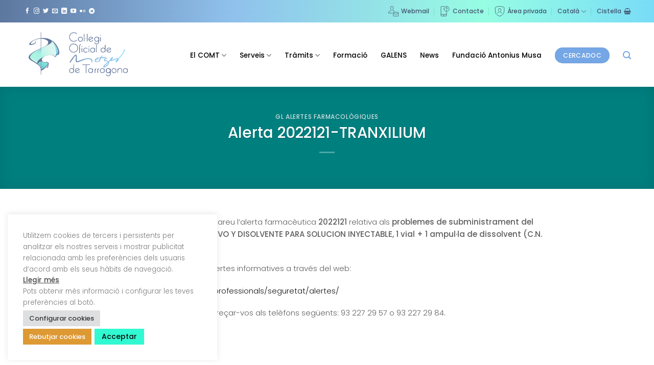

--- FILE ---
content_type: text/html; charset=UTF-8
request_url: https://comt.cat/alerta-2022121-tranxilium/
body_size: 27630
content:
<!DOCTYPE html>
<html lang="ca" class="loading-site no-js">
<head>
	<meta charset="UTF-8" />
	<link rel="profile" href="http://gmpg.org/xfn/11" />
	<link rel="pingback" href="https://comt.cat/xmlrpc.php" />

	<script>(function(html){html.className = html.className.replace(/\bno-js\b/,'js')})(document.documentElement);</script>
<meta name='robots' content='index, follow, max-image-preview:large, max-snippet:-1, max-video-preview:-1' />
<link rel="alternate" hreflang="ca" href="https://comt.cat/alerta-2022121-tranxilium/" />
<link rel="alternate" hreflang="es" href="https://comt.cat/es/alerta-2022121-tranxilium/" />
<link rel="alternate" hreflang="x-default" href="https://comt.cat/alerta-2022121-tranxilium/" />
<meta name="viewport" content="width=device-width, initial-scale=1" />
	<!-- This site is optimized with the Yoast SEO plugin v26.7 - https://yoast.com/wordpress/plugins/seo/ -->
	<title>Alerta 2022121-TRANXILIUM - COMT</title>
	<link rel="canonical" href="https://comt.cat/alerta-2022121-tranxilium/" />
	<meta property="og:locale" content="ca_ES" />
	<meta property="og:type" content="article" />
	<meta property="og:title" content="Alerta 2022121-TRANXILIUM - COMT" />
	<meta property="og:description" content="En un fitxer adjunt, en format PDF, trobareu l’alerta farmacèutica&nbsp;2022121&nbsp;relativa als&nbsp;problemes de subministrament del medicament TRANXILIUM 20 mg POLVO Y DISOLVENTE PARA SOLUCION INYECTABLE, 1 vial + 1 ampul·la de dissolvent (C.N. 700640). Podeu consultar, aquesta i d&#8217;altres alertes informatives a través del web: http://medicaments.gencat.cat/ca/professionals/seguretat/alertes/ Per a qualsevol informació, podeu adreçar-vos als telèfons següents: 93..." />
	<meta property="og:url" content="https://comt.cat/alerta-2022121-tranxilium/" />
	<meta property="og:site_name" content="COMT" />
	<meta property="article:published_time" content="2023-01-03T08:36:51+00:00" />
	<meta name="author" content="Maria López" />
	<meta name="twitter:card" content="summary_large_image" />
	<meta name="twitter:label1" content="Escrit per" />
	<meta name="twitter:data1" content="Maria López" />
	<script type="application/ld+json" class="yoast-schema-graph">{"@context":"https://schema.org","@graph":[{"@type":"Article","@id":"https://comt.cat/alerta-2022121-tranxilium/#article","isPartOf":{"@id":"https://comt.cat/alerta-2022121-tranxilium/"},"author":{"name":"Maria López","@id":"https://comt.cat/#/schema/person/c3d70cec3fd8489ddeff389e08b95ba8"},"headline":"Alerta 2022121-TRANXILIUM","datePublished":"2023-01-03T08:36:51+00:00","mainEntityOfPage":{"@id":"https://comt.cat/alerta-2022121-tranxilium/"},"wordCount":75,"articleSection":["GL Alertes Farmacològiques"],"inLanguage":"ca"},{"@type":"WebPage","@id":"https://comt.cat/alerta-2022121-tranxilium/","url":"https://comt.cat/alerta-2022121-tranxilium/","name":"Alerta 2022121-TRANXILIUM - COMT","isPartOf":{"@id":"https://comt.cat/#website"},"datePublished":"2023-01-03T08:36:51+00:00","author":{"@id":"https://comt.cat/#/schema/person/c3d70cec3fd8489ddeff389e08b95ba8"},"breadcrumb":{"@id":"https://comt.cat/alerta-2022121-tranxilium/#breadcrumb"},"inLanguage":"ca","potentialAction":[{"@type":"ReadAction","target":["https://comt.cat/alerta-2022121-tranxilium/"]}]},{"@type":"BreadcrumbList","@id":"https://comt.cat/alerta-2022121-tranxilium/#breadcrumb","itemListElement":[{"@type":"ListItem","position":1,"name":"Home","item":"https://comt.cat/"},{"@type":"ListItem","position":2,"name":"Alerta 2022121-TRANXILIUM"}]},{"@type":"WebSite","@id":"https://comt.cat/#website","url":"https://comt.cat/","name":"COMT","description":"Col·legi de Metges de Tarragona","potentialAction":[{"@type":"SearchAction","target":{"@type":"EntryPoint","urlTemplate":"https://comt.cat/?s={search_term_string}"},"query-input":{"@type":"PropertyValueSpecification","valueRequired":true,"valueName":"search_term_string"}}],"inLanguage":"ca"},{"@type":"Person","@id":"https://comt.cat/#/schema/person/c3d70cec3fd8489ddeff389e08b95ba8","name":"Maria López","image":{"@type":"ImageObject","inLanguage":"ca","@id":"https://comt.cat/#/schema/person/image/","url":"https://secure.gravatar.com/avatar/a8afd87060c22d8e6c753e162f6c88f6b4ecbd183c58fcac573fefd9b36c19fe?s=96&d=mm&r=g","contentUrl":"https://secure.gravatar.com/avatar/a8afd87060c22d8e6c753e162f6c88f6b4ecbd183c58fcac573fefd9b36c19fe?s=96&d=mm&r=g","caption":"Maria López"},"url":"https://comt.cat/author/mlopez/"}]}</script>
	<!-- / Yoast SEO plugin. -->


<link rel='dns-prefetch' href='//static.addtoany.com' />
<link rel='dns-prefetch' href='//code.jquery.com' />
<link rel='dns-prefetch' href='//use.fontawesome.com' />
<link rel='prefetch' href='https://comt.cat/wp-content/themes/flatsome/assets/js/flatsome.js?ver=e2eddd6c228105dac048' />
<link rel='prefetch' href='https://comt.cat/wp-content/themes/flatsome/assets/js/chunk.slider.js?ver=3.20.4' />
<link rel='prefetch' href='https://comt.cat/wp-content/themes/flatsome/assets/js/chunk.popups.js?ver=3.20.4' />
<link rel='prefetch' href='https://comt.cat/wp-content/themes/flatsome/assets/js/chunk.tooltips.js?ver=3.20.4' />
<link rel='prefetch' href='https://comt.cat/wp-content/themes/flatsome/assets/js/woocommerce.js?ver=1c9be63d628ff7c3ff4c' />
<link rel="alternate" type="application/rss+xml" title="COMT &raquo; Canal d&#039;informació" href="https://comt.cat/feed/" />
<link rel="alternate" type="application/rss+xml" title="COMT &raquo; Canal dels comentaris" href="https://comt.cat/comments/feed/" />
<link rel="alternate" title="oEmbed (JSON)" type="application/json+oembed" href="https://comt.cat/wp-json/oembed/1.0/embed?url=https%3A%2F%2Fcomt.cat%2Falerta-2022121-tranxilium%2F" />
<link rel="alternate" title="oEmbed (XML)" type="text/xml+oembed" href="https://comt.cat/wp-json/oembed/1.0/embed?url=https%3A%2F%2Fcomt.cat%2Falerta-2022121-tranxilium%2F&#038;format=xml" />
<style id='wp-img-auto-sizes-contain-inline-css' type='text/css'>
img:is([sizes=auto i],[sizes^="auto," i]){contain-intrinsic-size:3000px 1500px}
/*# sourceURL=wp-img-auto-sizes-contain-inline-css */
</style>
<link rel='stylesheet' id='formidable-css' href='https://comt.cat/wp-content/plugins/formidable/css/formidableforms.css?ver=12181404' type='text/css' media='all' />
<style id='wp-emoji-styles-inline-css' type='text/css'>

	img.wp-smiley, img.emoji {
		display: inline !important;
		border: none !important;
		box-shadow: none !important;
		height: 1em !important;
		width: 1em !important;
		margin: 0 0.07em !important;
		vertical-align: -0.1em !important;
		background: none !important;
		padding: 0 !important;
	}
/*# sourceURL=wp-emoji-styles-inline-css */
</style>
<style id='wp-block-library-inline-css' type='text/css'>
:root{--wp-block-synced-color:#7a00df;--wp-block-synced-color--rgb:122,0,223;--wp-bound-block-color:var(--wp-block-synced-color);--wp-editor-canvas-background:#ddd;--wp-admin-theme-color:#007cba;--wp-admin-theme-color--rgb:0,124,186;--wp-admin-theme-color-darker-10:#006ba1;--wp-admin-theme-color-darker-10--rgb:0,107,160.5;--wp-admin-theme-color-darker-20:#005a87;--wp-admin-theme-color-darker-20--rgb:0,90,135;--wp-admin-border-width-focus:2px}@media (min-resolution:192dpi){:root{--wp-admin-border-width-focus:1.5px}}.wp-element-button{cursor:pointer}:root .has-very-light-gray-background-color{background-color:#eee}:root .has-very-dark-gray-background-color{background-color:#313131}:root .has-very-light-gray-color{color:#eee}:root .has-very-dark-gray-color{color:#313131}:root .has-vivid-green-cyan-to-vivid-cyan-blue-gradient-background{background:linear-gradient(135deg,#00d084,#0693e3)}:root .has-purple-crush-gradient-background{background:linear-gradient(135deg,#34e2e4,#4721fb 50%,#ab1dfe)}:root .has-hazy-dawn-gradient-background{background:linear-gradient(135deg,#faaca8,#dad0ec)}:root .has-subdued-olive-gradient-background{background:linear-gradient(135deg,#fafae1,#67a671)}:root .has-atomic-cream-gradient-background{background:linear-gradient(135deg,#fdd79a,#004a59)}:root .has-nightshade-gradient-background{background:linear-gradient(135deg,#330968,#31cdcf)}:root .has-midnight-gradient-background{background:linear-gradient(135deg,#020381,#2874fc)}:root{--wp--preset--font-size--normal:16px;--wp--preset--font-size--huge:42px}.has-regular-font-size{font-size:1em}.has-larger-font-size{font-size:2.625em}.has-normal-font-size{font-size:var(--wp--preset--font-size--normal)}.has-huge-font-size{font-size:var(--wp--preset--font-size--huge)}.has-text-align-center{text-align:center}.has-text-align-left{text-align:left}.has-text-align-right{text-align:right}.has-fit-text{white-space:nowrap!important}#end-resizable-editor-section{display:none}.aligncenter{clear:both}.items-justified-left{justify-content:flex-start}.items-justified-center{justify-content:center}.items-justified-right{justify-content:flex-end}.items-justified-space-between{justify-content:space-between}.screen-reader-text{border:0;clip-path:inset(50%);height:1px;margin:-1px;overflow:hidden;padding:0;position:absolute;width:1px;word-wrap:normal!important}.screen-reader-text:focus{background-color:#ddd;clip-path:none;color:#444;display:block;font-size:1em;height:auto;left:5px;line-height:normal;padding:15px 23px 14px;text-decoration:none;top:5px;width:auto;z-index:100000}html :where(.has-border-color){border-style:solid}html :where([style*=border-top-color]){border-top-style:solid}html :where([style*=border-right-color]){border-right-style:solid}html :where([style*=border-bottom-color]){border-bottom-style:solid}html :where([style*=border-left-color]){border-left-style:solid}html :where([style*=border-width]){border-style:solid}html :where([style*=border-top-width]){border-top-style:solid}html :where([style*=border-right-width]){border-right-style:solid}html :where([style*=border-bottom-width]){border-bottom-style:solid}html :where([style*=border-left-width]){border-left-style:solid}html :where(img[class*=wp-image-]){height:auto;max-width:100%}:where(figure){margin:0 0 1em}html :where(.is-position-sticky){--wp-admin--admin-bar--position-offset:var(--wp-admin--admin-bar--height,0px)}@media screen and (max-width:600px){html :where(.is-position-sticky){--wp-admin--admin-bar--position-offset:0px}}

/*# sourceURL=wp-block-library-inline-css */
</style><style id='wp-block-file-inline-css' type='text/css'>
.wp-block-file{box-sizing:border-box}.wp-block-file:not(.wp-element-button){font-size:.8em}.wp-block-file.aligncenter{text-align:center}.wp-block-file.alignright{text-align:right}.wp-block-file *+.wp-block-file__button{margin-left:.75em}:where(.wp-block-file){margin-bottom:1.5em}.wp-block-file__embed{margin-bottom:1em}:where(.wp-block-file__button){border-radius:2em;display:inline-block;padding:.5em 1em}:where(.wp-block-file__button):where(a):active,:where(.wp-block-file__button):where(a):focus,:where(.wp-block-file__button):where(a):hover,:where(.wp-block-file__button):where(a):visited{box-shadow:none;color:#fff;opacity:.85;text-decoration:none}
/*# sourceURL=https://comt.cat/wp-includes/blocks/file/style.min.css */
</style>
<link rel='stylesheet' id='wc-blocks-style-css' href='https://comt.cat/wp-content/plugins/woocommerce/assets/client/blocks/wc-blocks.css?ver=wc-10.4.3' type='text/css' media='all' />
<style id='global-styles-inline-css' type='text/css'>
:root{--wp--preset--aspect-ratio--square: 1;--wp--preset--aspect-ratio--4-3: 4/3;--wp--preset--aspect-ratio--3-4: 3/4;--wp--preset--aspect-ratio--3-2: 3/2;--wp--preset--aspect-ratio--2-3: 2/3;--wp--preset--aspect-ratio--16-9: 16/9;--wp--preset--aspect-ratio--9-16: 9/16;--wp--preset--color--black: #000000;--wp--preset--color--cyan-bluish-gray: #abb8c3;--wp--preset--color--white: #ffffff;--wp--preset--color--pale-pink: #f78da7;--wp--preset--color--vivid-red: #cf2e2e;--wp--preset--color--luminous-vivid-orange: #ff6900;--wp--preset--color--luminous-vivid-amber: #fcb900;--wp--preset--color--light-green-cyan: #7bdcb5;--wp--preset--color--vivid-green-cyan: #00d084;--wp--preset--color--pale-cyan-blue: #8ed1fc;--wp--preset--color--vivid-cyan-blue: #0693e3;--wp--preset--color--vivid-purple: #9b51e0;--wp--preset--color--primary: #131313;--wp--preset--color--secondary: #73c6f6;--wp--preset--color--success: #47dace;--wp--preset--color--alert: #fa7268;--wp--preset--gradient--vivid-cyan-blue-to-vivid-purple: linear-gradient(135deg,rgb(6,147,227) 0%,rgb(155,81,224) 100%);--wp--preset--gradient--light-green-cyan-to-vivid-green-cyan: linear-gradient(135deg,rgb(122,220,180) 0%,rgb(0,208,130) 100%);--wp--preset--gradient--luminous-vivid-amber-to-luminous-vivid-orange: linear-gradient(135deg,rgb(252,185,0) 0%,rgb(255,105,0) 100%);--wp--preset--gradient--luminous-vivid-orange-to-vivid-red: linear-gradient(135deg,rgb(255,105,0) 0%,rgb(207,46,46) 100%);--wp--preset--gradient--very-light-gray-to-cyan-bluish-gray: linear-gradient(135deg,rgb(238,238,238) 0%,rgb(169,184,195) 100%);--wp--preset--gradient--cool-to-warm-spectrum: linear-gradient(135deg,rgb(74,234,220) 0%,rgb(151,120,209) 20%,rgb(207,42,186) 40%,rgb(238,44,130) 60%,rgb(251,105,98) 80%,rgb(254,248,76) 100%);--wp--preset--gradient--blush-light-purple: linear-gradient(135deg,rgb(255,206,236) 0%,rgb(152,150,240) 100%);--wp--preset--gradient--blush-bordeaux: linear-gradient(135deg,rgb(254,205,165) 0%,rgb(254,45,45) 50%,rgb(107,0,62) 100%);--wp--preset--gradient--luminous-dusk: linear-gradient(135deg,rgb(255,203,112) 0%,rgb(199,81,192) 50%,rgb(65,88,208) 100%);--wp--preset--gradient--pale-ocean: linear-gradient(135deg,rgb(255,245,203) 0%,rgb(182,227,212) 50%,rgb(51,167,181) 100%);--wp--preset--gradient--electric-grass: linear-gradient(135deg,rgb(202,248,128) 0%,rgb(113,206,126) 100%);--wp--preset--gradient--midnight: linear-gradient(135deg,rgb(2,3,129) 0%,rgb(40,116,252) 100%);--wp--preset--font-size--small: 13px;--wp--preset--font-size--medium: 20px;--wp--preset--font-size--large: 36px;--wp--preset--font-size--x-large: 42px;--wp--preset--spacing--20: 0.44rem;--wp--preset--spacing--30: 0.67rem;--wp--preset--spacing--40: 1rem;--wp--preset--spacing--50: 1.5rem;--wp--preset--spacing--60: 2.25rem;--wp--preset--spacing--70: 3.38rem;--wp--preset--spacing--80: 5.06rem;--wp--preset--shadow--natural: 6px 6px 9px rgba(0, 0, 0, 0.2);--wp--preset--shadow--deep: 12px 12px 50px rgba(0, 0, 0, 0.4);--wp--preset--shadow--sharp: 6px 6px 0px rgba(0, 0, 0, 0.2);--wp--preset--shadow--outlined: 6px 6px 0px -3px rgb(255, 255, 255), 6px 6px rgb(0, 0, 0);--wp--preset--shadow--crisp: 6px 6px 0px rgb(0, 0, 0);}:where(body) { margin: 0; }.wp-site-blocks > .alignleft { float: left; margin-right: 2em; }.wp-site-blocks > .alignright { float: right; margin-left: 2em; }.wp-site-blocks > .aligncenter { justify-content: center; margin-left: auto; margin-right: auto; }:where(.is-layout-flex){gap: 0.5em;}:where(.is-layout-grid){gap: 0.5em;}.is-layout-flow > .alignleft{float: left;margin-inline-start: 0;margin-inline-end: 2em;}.is-layout-flow > .alignright{float: right;margin-inline-start: 2em;margin-inline-end: 0;}.is-layout-flow > .aligncenter{margin-left: auto !important;margin-right: auto !important;}.is-layout-constrained > .alignleft{float: left;margin-inline-start: 0;margin-inline-end: 2em;}.is-layout-constrained > .alignright{float: right;margin-inline-start: 2em;margin-inline-end: 0;}.is-layout-constrained > .aligncenter{margin-left: auto !important;margin-right: auto !important;}.is-layout-constrained > :where(:not(.alignleft):not(.alignright):not(.alignfull)){margin-left: auto !important;margin-right: auto !important;}body .is-layout-flex{display: flex;}.is-layout-flex{flex-wrap: wrap;align-items: center;}.is-layout-flex > :is(*, div){margin: 0;}body .is-layout-grid{display: grid;}.is-layout-grid > :is(*, div){margin: 0;}body{padding-top: 0px;padding-right: 0px;padding-bottom: 0px;padding-left: 0px;}a:where(:not(.wp-element-button)){text-decoration: none;}:root :where(.wp-element-button, .wp-block-button__link){background-color: #32373c;border-width: 0;color: #fff;font-family: inherit;font-size: inherit;font-style: inherit;font-weight: inherit;letter-spacing: inherit;line-height: inherit;padding-top: calc(0.667em + 2px);padding-right: calc(1.333em + 2px);padding-bottom: calc(0.667em + 2px);padding-left: calc(1.333em + 2px);text-decoration: none;text-transform: inherit;}.has-black-color{color: var(--wp--preset--color--black) !important;}.has-cyan-bluish-gray-color{color: var(--wp--preset--color--cyan-bluish-gray) !important;}.has-white-color{color: var(--wp--preset--color--white) !important;}.has-pale-pink-color{color: var(--wp--preset--color--pale-pink) !important;}.has-vivid-red-color{color: var(--wp--preset--color--vivid-red) !important;}.has-luminous-vivid-orange-color{color: var(--wp--preset--color--luminous-vivid-orange) !important;}.has-luminous-vivid-amber-color{color: var(--wp--preset--color--luminous-vivid-amber) !important;}.has-light-green-cyan-color{color: var(--wp--preset--color--light-green-cyan) !important;}.has-vivid-green-cyan-color{color: var(--wp--preset--color--vivid-green-cyan) !important;}.has-pale-cyan-blue-color{color: var(--wp--preset--color--pale-cyan-blue) !important;}.has-vivid-cyan-blue-color{color: var(--wp--preset--color--vivid-cyan-blue) !important;}.has-vivid-purple-color{color: var(--wp--preset--color--vivid-purple) !important;}.has-primary-color{color: var(--wp--preset--color--primary) !important;}.has-secondary-color{color: var(--wp--preset--color--secondary) !important;}.has-success-color{color: var(--wp--preset--color--success) !important;}.has-alert-color{color: var(--wp--preset--color--alert) !important;}.has-black-background-color{background-color: var(--wp--preset--color--black) !important;}.has-cyan-bluish-gray-background-color{background-color: var(--wp--preset--color--cyan-bluish-gray) !important;}.has-white-background-color{background-color: var(--wp--preset--color--white) !important;}.has-pale-pink-background-color{background-color: var(--wp--preset--color--pale-pink) !important;}.has-vivid-red-background-color{background-color: var(--wp--preset--color--vivid-red) !important;}.has-luminous-vivid-orange-background-color{background-color: var(--wp--preset--color--luminous-vivid-orange) !important;}.has-luminous-vivid-amber-background-color{background-color: var(--wp--preset--color--luminous-vivid-amber) !important;}.has-light-green-cyan-background-color{background-color: var(--wp--preset--color--light-green-cyan) !important;}.has-vivid-green-cyan-background-color{background-color: var(--wp--preset--color--vivid-green-cyan) !important;}.has-pale-cyan-blue-background-color{background-color: var(--wp--preset--color--pale-cyan-blue) !important;}.has-vivid-cyan-blue-background-color{background-color: var(--wp--preset--color--vivid-cyan-blue) !important;}.has-vivid-purple-background-color{background-color: var(--wp--preset--color--vivid-purple) !important;}.has-primary-background-color{background-color: var(--wp--preset--color--primary) !important;}.has-secondary-background-color{background-color: var(--wp--preset--color--secondary) !important;}.has-success-background-color{background-color: var(--wp--preset--color--success) !important;}.has-alert-background-color{background-color: var(--wp--preset--color--alert) !important;}.has-black-border-color{border-color: var(--wp--preset--color--black) !important;}.has-cyan-bluish-gray-border-color{border-color: var(--wp--preset--color--cyan-bluish-gray) !important;}.has-white-border-color{border-color: var(--wp--preset--color--white) !important;}.has-pale-pink-border-color{border-color: var(--wp--preset--color--pale-pink) !important;}.has-vivid-red-border-color{border-color: var(--wp--preset--color--vivid-red) !important;}.has-luminous-vivid-orange-border-color{border-color: var(--wp--preset--color--luminous-vivid-orange) !important;}.has-luminous-vivid-amber-border-color{border-color: var(--wp--preset--color--luminous-vivid-amber) !important;}.has-light-green-cyan-border-color{border-color: var(--wp--preset--color--light-green-cyan) !important;}.has-vivid-green-cyan-border-color{border-color: var(--wp--preset--color--vivid-green-cyan) !important;}.has-pale-cyan-blue-border-color{border-color: var(--wp--preset--color--pale-cyan-blue) !important;}.has-vivid-cyan-blue-border-color{border-color: var(--wp--preset--color--vivid-cyan-blue) !important;}.has-vivid-purple-border-color{border-color: var(--wp--preset--color--vivid-purple) !important;}.has-primary-border-color{border-color: var(--wp--preset--color--primary) !important;}.has-secondary-border-color{border-color: var(--wp--preset--color--secondary) !important;}.has-success-border-color{border-color: var(--wp--preset--color--success) !important;}.has-alert-border-color{border-color: var(--wp--preset--color--alert) !important;}.has-vivid-cyan-blue-to-vivid-purple-gradient-background{background: var(--wp--preset--gradient--vivid-cyan-blue-to-vivid-purple) !important;}.has-light-green-cyan-to-vivid-green-cyan-gradient-background{background: var(--wp--preset--gradient--light-green-cyan-to-vivid-green-cyan) !important;}.has-luminous-vivid-amber-to-luminous-vivid-orange-gradient-background{background: var(--wp--preset--gradient--luminous-vivid-amber-to-luminous-vivid-orange) !important;}.has-luminous-vivid-orange-to-vivid-red-gradient-background{background: var(--wp--preset--gradient--luminous-vivid-orange-to-vivid-red) !important;}.has-very-light-gray-to-cyan-bluish-gray-gradient-background{background: var(--wp--preset--gradient--very-light-gray-to-cyan-bluish-gray) !important;}.has-cool-to-warm-spectrum-gradient-background{background: var(--wp--preset--gradient--cool-to-warm-spectrum) !important;}.has-blush-light-purple-gradient-background{background: var(--wp--preset--gradient--blush-light-purple) !important;}.has-blush-bordeaux-gradient-background{background: var(--wp--preset--gradient--blush-bordeaux) !important;}.has-luminous-dusk-gradient-background{background: var(--wp--preset--gradient--luminous-dusk) !important;}.has-pale-ocean-gradient-background{background: var(--wp--preset--gradient--pale-ocean) !important;}.has-electric-grass-gradient-background{background: var(--wp--preset--gradient--electric-grass) !important;}.has-midnight-gradient-background{background: var(--wp--preset--gradient--midnight) !important;}.has-small-font-size{font-size: var(--wp--preset--font-size--small) !important;}.has-medium-font-size{font-size: var(--wp--preset--font-size--medium) !important;}.has-large-font-size{font-size: var(--wp--preset--font-size--large) !important;}.has-x-large-font-size{font-size: var(--wp--preset--font-size--x-large) !important;}
/*# sourceURL=global-styles-inline-css */
</style>

<style id='font-awesome-svg-styles-default-inline-css' type='text/css'>
.svg-inline--fa {
  display: inline-block;
  height: 1em;
  overflow: visible;
  vertical-align: -.125em;
}
/*# sourceURL=font-awesome-svg-styles-default-inline-css */
</style>
<link rel='stylesheet' id='font-awesome-svg-styles-css' href='https://comt.cat/wp-content/uploads/font-awesome/v5.15.4/css/svg-with-js.css' type='text/css' media='all' />
<style id='font-awesome-svg-styles-inline-css' type='text/css'>
   .wp-block-font-awesome-icon svg::before,
   .wp-rich-text-font-awesome-icon svg::before {content: unset;}
/*# sourceURL=font-awesome-svg-styles-inline-css */
</style>
<link rel='stylesheet' id='cookie-law-info-css' href='https://comt.cat/wp-content/plugins/cookie-law-info/legacy/public/css/cookie-law-info-public.css?ver=3.3.9.1' type='text/css' media='all' />
<link rel='stylesheet' id='cookie-law-info-gdpr-css' href='https://comt.cat/wp-content/plugins/cookie-law-info/legacy/public/css/cookie-law-info-gdpr.css?ver=3.3.9.1' type='text/css' media='all' />
<link rel='stylesheet' id='formcraft-common-css' href='https://comt.cat/wp-content/plugins/formcraft3/dist/formcraft-common.css?ver=3.8.22' type='text/css' media='all' />
<link rel='stylesheet' id='formcraft-form-css' href='https://comt.cat/wp-content/plugins/formcraft3/dist/form.css?ver=3.8.22' type='text/css' media='all' />
<link rel='stylesheet' id='pago-redsys-grafreak-css' href='https://comt.cat/wp-content/plugins/pago-redsys-tpv-grafreak/public/css/pago-redsys-grafreak-public.css?ver=1.0.0' type='text/css' media='all' />
<link rel='stylesheet' id='uaf_client_css-css' href='https://comt.cat/wp-content/uploads/useanyfont/uaf.css?ver=1764947555' type='text/css' media='all' />
<link rel='stylesheet' id='store-styles-css' href='https://comt.cat/wp-content/plugins/wc-pickup-store/assets/css/stores.min.css?ver=6.9' type='text/css' media='all' />
<style id='woocommerce-inline-inline-css' type='text/css'>
.woocommerce form .form-row .required { visibility: visible; }
/*# sourceURL=woocommerce-inline-inline-css */
</style>
<link rel='stylesheet' id='wpml-legacy-horizontal-list-0-css' href='https://comt.cat/wp-content/plugins/sitepress-multilingual-cms/templates/language-switchers/legacy-list-horizontal/style.min.css?ver=1' type='text/css' media='all' />
<link rel='stylesheet' id='wpml-legacy-post-translations-0-css' href='https://comt.cat/wp-content/plugins/sitepress-multilingual-cms/templates/language-switchers/legacy-post-translations/style.min.css?ver=1' type='text/css' media='all' />
<link rel='stylesheet' id='wpml-menu-item-0-css' href='https://comt.cat/wp-content/plugins/sitepress-multilingual-cms/templates/language-switchers/menu-item/style.min.css?ver=1' type='text/css' media='all' />
<link rel='stylesheet' id='woo-variation-swatches-css' href='https://comt.cat/wp-content/plugins/woo-variation-swatches/assets/css/frontend.min.css?ver=1763169781' type='text/css' media='all' />
<style id='woo-variation-swatches-inline-css' type='text/css'>
:root {
--wvs-tick:url("data:image/svg+xml;utf8,%3Csvg filter='drop-shadow(0px 0px 2px rgb(0 0 0 / .8))' xmlns='http://www.w3.org/2000/svg'  viewBox='0 0 30 30'%3E%3Cpath fill='none' stroke='%23ffffff' stroke-linecap='round' stroke-linejoin='round' stroke-width='4' d='M4 16L11 23 27 7'/%3E%3C/svg%3E");

--wvs-cross:url("data:image/svg+xml;utf8,%3Csvg filter='drop-shadow(0px 0px 5px rgb(255 255 255 / .6))' xmlns='http://www.w3.org/2000/svg' width='72px' height='72px' viewBox='0 0 24 24'%3E%3Cpath fill='none' stroke='%23ff0000' stroke-linecap='round' stroke-width='0.6' d='M5 5L19 19M19 5L5 19'/%3E%3C/svg%3E");
--wvs-single-product-item-width:30px;
--wvs-single-product-item-height:30px;
--wvs-single-product-item-font-size:16px}
/*# sourceURL=woo-variation-swatches-inline-css */
</style>
<link rel='stylesheet' id='comt-required-css' href='https://comt.cat/wp-content/themes/flatsome-child/style.css?ver=1756918687' type='text/css' media='all' />
<link rel='stylesheet' id='comt-jquery-ui-css' href='//code.jquery.com/ui/1.12.1/themes/base/jquery-ui.css?ver=6.9' type='text/css' media='all' />
<link rel='stylesheet' id='comt-revista-css' href='https://comt.cat/wp-content/themes/flatsome-child/revista.css?ver=1699608401' type='text/css' media='all' />
<link rel='stylesheet' id='addtoany-css' href='https://comt.cat/wp-content/plugins/add-to-any/addtoany.min.css?ver=1.16' type='text/css' media='all' />
<link rel='stylesheet' id='flatsome-main-css' href='https://comt.cat/wp-content/themes/flatsome/assets/css/flatsome.css?ver=3.20.4' type='text/css' media='all' />
<style id='flatsome-main-inline-css' type='text/css'>
@font-face {
				font-family: "fl-icons";
				font-display: block;
				src: url(https://comt.cat/wp-content/themes/flatsome/assets/css/icons/fl-icons.eot?v=3.20.4);
				src:
					url(https://comt.cat/wp-content/themes/flatsome/assets/css/icons/fl-icons.eot#iefix?v=3.20.4) format("embedded-opentype"),
					url(https://comt.cat/wp-content/themes/flatsome/assets/css/icons/fl-icons.woff2?v=3.20.4) format("woff2"),
					url(https://comt.cat/wp-content/themes/flatsome/assets/css/icons/fl-icons.ttf?v=3.20.4) format("truetype"),
					url(https://comt.cat/wp-content/themes/flatsome/assets/css/icons/fl-icons.woff?v=3.20.4) format("woff"),
					url(https://comt.cat/wp-content/themes/flatsome/assets/css/icons/fl-icons.svg?v=3.20.4#fl-icons) format("svg");
			}
/*# sourceURL=flatsome-main-inline-css */
</style>
<link rel='stylesheet' id='flatsome-shop-css' href='https://comt.cat/wp-content/themes/flatsome/assets/css/flatsome-shop.css?ver=3.20.4' type='text/css' media='all' />
<link rel='stylesheet' id='flatsome-style-css' href='https://comt.cat/wp-content/themes/flatsome-child/style.css?ver=3.0' type='text/css' media='all' />
<link rel='stylesheet' id='wp-block-paragraph-css' href='https://comt.cat/wp-includes/blocks/paragraph/style.min.css?ver=6.9' type='text/css' media='all' />
<script type="text/javascript" id="addtoany-core-js-before">
/* <![CDATA[ */
window.a2a_config=window.a2a_config||{};a2a_config.callbacks=[];a2a_config.overlays=[];a2a_config.templates={};a2a_localize = {
	Share: "Comparteix",
	Save: "Desa",
	Subscribe: "Subscriure's",
	Email: "Correu electrònic",
	Bookmark: "Preferit",
	ShowAll: "Mostra tots",
	ShowLess: "Mostra'n menys",
	FindServices: "Cerca servei(s)",
	FindAnyServiceToAddTo: "Troba instantàniament qualsevol servei per a afegir a",
	PoweredBy: "Potenciat per",
	ShareViaEmail: "Comparteix per correu electrònic",
	SubscribeViaEmail: "Subscriu-me per correu electrònic",
	BookmarkInYourBrowser: "Afegiu l'adreça d'interès al vostre navegador",
	BookmarkInstructions: "Premeu Ctrl+D o \u2318+D per afegir als preferits aquesta pàgina",
	AddToYourFavorites: "Afegiu als vostres favorits",
	SendFromWebOrProgram: "Envia des de qualsevol adreça o programa de correu electrònic",
	EmailProgram: "Programa de correu electrònic",
	More: "Més&#8230;",
	ThanksForSharing: "Gràcies per compartir!",
	ThanksForFollowing: "Gràcies per seguir!"
};


//# sourceURL=addtoany-core-js-before
/* ]]> */
</script>
<script type="text/javascript" defer src="https://static.addtoany.com/menu/page.js" id="addtoany-core-js"></script>
<script type="text/javascript" src="https://comt.cat/wp-includes/js/jquery/jquery.min.js?ver=3.7.1" id="jquery-core-js"></script>
<script type="text/javascript" src="https://comt.cat/wp-includes/js/jquery/jquery-migrate.min.js?ver=3.4.1" id="jquery-migrate-js"></script>
<script type="text/javascript" defer src="https://comt.cat/wp-content/plugins/add-to-any/addtoany.min.js?ver=1.1" id="addtoany-jquery-js"></script>
<script type="text/javascript" id="cookie-law-info-js-extra">
/* <![CDATA[ */
var Cli_Data = {"nn_cookie_ids":[],"cookielist":[],"non_necessary_cookies":[],"ccpaEnabled":"","ccpaRegionBased":"","ccpaBarEnabled":"","strictlyEnabled":["necessary","obligatoire"],"ccpaType":"gdpr","js_blocking":"1","custom_integration":"","triggerDomRefresh":"","secure_cookies":""};
var cli_cookiebar_settings = {"animate_speed_hide":"500","animate_speed_show":"500","background":"#FFF","border":"#b1a6a6c2","border_on":"","button_1_button_colour":"#61a229","button_1_button_hover":"#4e8221","button_1_link_colour":"#fff","button_1_as_button":"1","button_1_new_win":"","button_2_button_colour":"#333","button_2_button_hover":"#292929","button_2_link_colour":"#444","button_2_as_button":"","button_2_hidebar":"","button_3_button_colour":"#dd9933","button_3_button_hover":"#b17a29","button_3_link_colour":"#ffffff","button_3_as_button":"1","button_3_new_win":"","button_4_button_colour":"#dedfe0","button_4_button_hover":"#b2b2b3","button_4_link_colour":"#333333","button_4_as_button":"1","button_7_button_colour":"#31f9d1","button_7_button_hover":"#27c7a7","button_7_link_colour":"#0a0a0a","button_7_as_button":"1","button_7_new_win":"","font_family":"inherit","header_fix":"","notify_animate_hide":"1","notify_animate_show":"1","notify_div_id":"#cookie-law-info-bar","notify_position_horizontal":"right","notify_position_vertical":"bottom","scroll_close":"","scroll_close_reload":"","accept_close_reload":"","reject_close_reload":"","showagain_tab":"","showagain_background":"#fff","showagain_border":"#000","showagain_div_id":"#cookie-law-info-again","showagain_x_position":"100px","text":"#7a7a7a","show_once_yn":"","show_once":"10000","logging_on":"","as_popup":"","popup_overlay":"1","bar_heading_text":"","cookie_bar_as":"widget","popup_showagain_position":"bottom-right","widget_position":"left"};
var log_object = {"ajax_url":"https://comt.cat/wp-admin/admin-ajax.php"};
//# sourceURL=cookie-law-info-js-extra
/* ]]> */
</script>
<script type="text/javascript" src="https://comt.cat/wp-content/plugins/cookie-law-info/legacy/public/js/cookie-law-info-public.js?ver=3.3.9.1" id="cookie-law-info-js"></script>
<script type="text/javascript" id="pago-redsys-grafreak-js-extra">
/* <![CDATA[ */
var the_ajax_script = {"ajaxurl":"https://comt.cat/wp-admin/admin-ajax.php"};
//# sourceURL=pago-redsys-grafreak-js-extra
/* ]]> */
</script>
<script type="text/javascript" src="https://comt.cat/wp-content/plugins/pago-redsys-tpv-grafreak/public/js/pago-redsys-grafreak-public.js?ver=1.0.0" id="pago-redsys-grafreak-js"></script>
<script type="text/javascript" src="https://comt.cat/wp-content/plugins/woocommerce/assets/js/jquery-blockui/jquery.blockUI.min.js?ver=2.7.0-wc.10.4.3" id="wc-jquery-blockui-js" data-wp-strategy="defer"></script>
<script type="text/javascript" id="wc-add-to-cart-js-extra">
/* <![CDATA[ */
var wc_add_to_cart_params = {"ajax_url":"/wp-admin/admin-ajax.php","wc_ajax_url":"/?wc-ajax=%%endpoint%%","i18n_view_cart":"Visualitza la cistella","cart_url":"https://comt.cat/finalitza-la-compra/","is_cart":"","cart_redirect_after_add":"yes"};
//# sourceURL=wc-add-to-cart-js-extra
/* ]]> */
</script>
<script type="text/javascript" src="https://comt.cat/wp-content/plugins/woocommerce/assets/js/frontend/add-to-cart.min.js?ver=10.4.3" id="wc-add-to-cart-js" defer="defer" data-wp-strategy="defer"></script>
<script type="text/javascript" src="https://comt.cat/wp-content/plugins/woocommerce/assets/js/js-cookie/js.cookie.min.js?ver=2.1.4-wc.10.4.3" id="wc-js-cookie-js" data-wp-strategy="defer"></script>
<script type="text/javascript" src="https://comt.cat/wp-content/themes/flatsome-child/script.js?ver=1751622821" id="comt-required-js"></script>
<script type="text/javascript" src="https://comt.cat/wp-content/themes/flatsome-child/directory.js?ver=1756762978" id="comt-required-directory-js"></script>
<script type="text/javascript" src="//code.jquery.com/ui/1.12.1/jquery-ui.js?ver=6.9" id="comt-jquery-ui-js"></script>
<script type="text/javascript" src="https://comt.cat/wp-content/themes/flatsome-child/turn.min.js?ver=1686944141" id="comt-turnjs-js"></script>
<script type="text/javascript" src="https://comt.cat/wp-content/themes/flatsome-child/revista.js?ver=1713821793" id="comt-revista-js"></script>
<script defer crossorigin="anonymous" integrity="sha384-rOA1PnstxnOBLzCLMcre8ybwbTmemjzdNlILg8O7z1lUkLXozs4DHonlDtnE7fpc" type="text/javascript" src="https://use.fontawesome.com/releases/v5.15.4/js/all.js" id="font-awesome-official-js"></script>
<script defer crossorigin="anonymous" integrity="sha384-bx00wqJq+zY9QLCMa/zViZPu1f0GJ3VXwF4GSw3GbfjwO28QCFr4qadCrNmJQ/9N" type="text/javascript" src="https://use.fontawesome.com/releases/v5.15.4/js/v4-shims.js" id="font-awesome-official-v4shim-js"></script>
<link rel="https://api.w.org/" href="https://comt.cat/wp-json/" /><link rel="alternate" title="JSON" type="application/json" href="https://comt.cat/wp-json/wp/v2/posts/19412" /><link rel="EditURI" type="application/rsd+xml" title="RSD" href="https://comt.cat/xmlrpc.php?rsd" />
<meta name="generator" content="WordPress 6.9" />
<meta name="generator" content="WooCommerce 10.4.3" />
<link rel='shortlink' href='https://comt.cat/?p=19412' />
<meta name="generator" content="WPML ver:4.8.6 stt:8,2;" />
	<style type="text/css">
		.shipping-pickup-store td .title {
			float: left;
			line-height: 30px;
		}
		.shipping-pickup-store td span.text {
			float: right;
		}
		.shipping-pickup-store td span.description {
			clear: both;
		}
		.shipping-pickup-store td > span:not([class*="select"]) {
			display: block;
			font-size: 14px;
			font-weight: normal;
			line-height: 1.4;
			margin-bottom: 0;
			padding: 6px 0;
			text-align: justify;
		}
		.shipping-pickup-store td #shipping-pickup-store-select {
			width: 100%;
		}
		.wps-store-details iframe {
			width: 100%;
		}
	</style>
	<!-- This site is powered by WooCommerce Redsys Gateway Light v.6.5.0 - https://es.wordpress.org/plugins/woo-redsys-gateway-light/ --><script>document.documentElement.className += " js";</script>
<!-- Global site tag (gtag.js) - Google Analytics -->
<script async src="https://www.googletagmanager.com/gtag/js?id=UA-52652179-1"></script>
<script>
  window.dataLayer = window.dataLayer || [];
  function gtag(){dataLayer.push(arguments);}
  gtag('js', new Date());

  gtag('config', 'UA-52652179-1');
</script>


<link rel="stylesheet" href="https://cdnjs.cloudflare.com/ajax/libs/font-awesome/4.7.0/css/font-awesome.min.css">

<script src="https://kit.fontawesome.com/25545cfc7d.js" crossorigin="anonymous"></script>

<script> 
    window.onload = function () {
     const bmvScript = document.createElement('script');
     bmvScript.src = 'https://widget.bemyvega.com/build/bmvPlugin.js';
     bmvScript.addEventListener('load', () => {
       const settings = {};
       BmvPlugin.setConfig(settings);
     });
     document.head.appendChild(bmvScript); 
  }; 
</script>

<!-- Google Tag Manager -->
<script>(function(w,d,s,l,i){w[l]=w[l]||[];w[l].push({'gtm.start':
new Date().getTime(),event:'gtm.js'});var f=d.getElementsByTagName(s)[0],
j=d.createElement(s),dl=l!='dataLayer'?'&l='+l:'';j.async=true;j.src=
'https://www.googletagmanager.com/gtm.js?id='+i+dl;f.parentNode.insertBefore(j,f);
})(window,document,'script','dataLayer','GTM-MNCZQJZ2');</script>
<!-- End Google Tag Manager -->	<noscript><style>.woocommerce-product-gallery{ opacity: 1 !important; }</style></noscript>
	<link rel="icon" href="https://comt.cat/wp-content/uploads/2021/10/cropped-fav2-32x32.png" sizes="32x32" />
<link rel="icon" href="https://comt.cat/wp-content/uploads/2021/10/cropped-fav2-192x192.png" sizes="192x192" />
<link rel="apple-touch-icon" href="https://comt.cat/wp-content/uploads/2021/10/cropped-fav2-180x180.png" />
<meta name="msapplication-TileImage" content="https://comt.cat/wp-content/uploads/2021/10/cropped-fav2-270x270.png" />
<style id="custom-css" type="text/css">:root {--primary-color: #131313;--fs-color-primary: #131313;--fs-color-secondary: #73c6f6;--fs-color-success: #47dace;--fs-color-alert: #fa7268;--fs-color-base: #5e5e5e;--fs-experimental-link-color: #131313;--fs-experimental-link-color-hover: #16dece;}.tooltipster-base {--tooltip-color: #fff;--tooltip-bg-color: #000;}.off-canvas-right .mfp-content, .off-canvas-left .mfp-content {--drawer-width: 300px;}.off-canvas .mfp-content.off-canvas-cart {--drawer-width: 360px;}.container-width, .full-width .ubermenu-nav, .container, .row{max-width: 1220px}.row.row-collapse{max-width: 1190px}.row.row-small{max-width: 1212.5px}.row.row-large{max-width: 1250px}.header-main{height: 126px}#logo img{max-height: 126px}#logo{width:220px;}.header-top{min-height: 44px}.transparent .header-main{height: 90px}.transparent #logo img{max-height: 90px}.has-transparent + .page-title:first-of-type,.has-transparent + #main > .page-title,.has-transparent + #main > div > .page-title,.has-transparent + #main .page-header-wrapper:first-of-type .page-title{padding-top: 120px;}.header.show-on-scroll,.stuck .header-main{height:70px!important}.stuck #logo img{max-height: 70px!important}.header-bg-color {background-color: #ffffff}.header-bottom {background-color: #f1f1f1}.top-bar-nav > li > a{line-height: 16px }.header-wrapper:not(.stuck) .header-main .header-nav{margin-top: 3px }.stuck .header-main .nav > li > a{line-height: 50px }@media (max-width: 549px) {.header-main{height: 179px}#logo img{max-height: 179px}}.nav-dropdown{font-size:90%}.nav-dropdown-has-arrow li.has-dropdown:after{border-bottom-color: #ffffff;}.nav .nav-dropdown{background-color: #ffffff}.header-top{background-color:#aef9e5!important;}.blog-wrapper{background-color: #ffffff;}h1,h2,h3,h4,h5,h6,.heading-font{color: #5e5e5e;}body{font-size: 94%;}@media screen and (max-width: 549px){body{font-size: 100%;}}body{font-family: Poppins, sans-serif;}body {font-weight: 300;font-style: normal;}.nav > li > a {font-family: Poppins, sans-serif;}.mobile-sidebar-levels-2 .nav > li > ul > li > a {font-family: Poppins, sans-serif;}.nav > li > a,.mobile-sidebar-levels-2 .nav > li > ul > li > a {font-weight: 500;font-style: normal;}h1,h2,h3,h4,h5,h6,.heading-font, .off-canvas-center .nav-sidebar.nav-vertical > li > a{font-family: Poppins, sans-serif;}h1,h2,h3,h4,h5,h6,.heading-font,.banner h1,.banner h2 {font-weight: 500;font-style: normal;}.alt-font{font-family: "Dancing Script", sans-serif;}.alt-font {font-weight: 400!important;font-style: normal!important;}.breadcrumbs{text-transform: none;}button,.button{text-transform: none;}.nav > li > a, .links > li > a{text-transform: none;}.section-title span{text-transform: none;}h3.widget-title,span.widget-title{text-transform: none;}.header:not(.transparent) .top-bar-nav > li > a {color: #44546e;}.header:not(.transparent) .header-nav-main.nav > li > a {color: #000000;}.header:not(.transparent) .header-nav-main.nav > li > a:hover,.header:not(.transparent) .header-nav-main.nav > li.active > a,.header:not(.transparent) .header-nav-main.nav > li.current > a,.header:not(.transparent) .header-nav-main.nav > li > a.active,.header:not(.transparent) .header-nav-main.nav > li > a.current{color: #fa7268;}.header-nav-main.nav-line-bottom > li > a:before,.header-nav-main.nav-line-grow > li > a:before,.header-nav-main.nav-line > li > a:before,.header-nav-main.nav-box > li > a:hover,.header-nav-main.nav-box > li.active > a,.header-nav-main.nav-pills > li > a:hover,.header-nav-main.nav-pills > li.active > a{color:#FFF!important;background-color: #fa7268;}.is-divider{background-color: #73c6f6;}.current .breadcrumb-step, [data-icon-label]:after, .button#place_order,.button.checkout,.checkout-button,.single_add_to_cart_button.button, .sticky-add-to-cart-select-options-button{background-color: #aecfae!important }@media screen and (min-width: 550px){.products .box-vertical .box-image{min-width: 300px!important;width: 300px!important;}}.header-main .social-icons,.header-main .cart-icon strong,.header-main .menu-title,.header-main .header-button > .button.is-outline,.header-main .nav > li > a > i:not(.icon-angle-down){color: #75a7e6!important;}.header-main .header-button > .button.is-outline,.header-main .cart-icon strong:after,.header-main .cart-icon strong{border-color: #75a7e6!important;}.header-main .header-button > .button:not(.is-outline){background-color: #75a7e6!important;}.header-main .current-dropdown .cart-icon strong,.header-main .header-button > .button:hover,.header-main .header-button > .button:hover i,.header-main .header-button > .button:hover span{color:#FFF!important;}.header-main .menu-title:hover,.header-main .social-icons a:hover,.header-main .header-button > .button.is-outline:hover,.header-main .nav > li > a:hover > i:not(.icon-angle-down){color: #75a7e6!important;}.header-main .current-dropdown .cart-icon strong,.header-main .header-button > .button:hover{background-color: #75a7e6!important;}.header-main .current-dropdown .cart-icon strong:after,.header-main .current-dropdown .cart-icon strong,.header-main .header-button > .button:hover{border-color: #75a7e6!important;}.absolute-footer, html{background-color: #f3f3f3}.nav-vertical-fly-out > li + li {border-top-width: 1px; border-top-style: solid;}/* Custom CSS */#cookie-law-info-bar{text-align: left;padding: 30px !important;font-size: 90%;}.cli-plugin-button {margin-left: 0;margin-right: 6px;}.wpd-vote { display: none !important; }.text-box-content .text-center .img .img-inner.dark { display: none; }.header-top {/* Permalink - use to edit and share this gradient: https://colorzilla.com/gradient-editor/#5d779f+0,8fc0ec+35,97fde3+74,79dcf7+100 */background: #5d779f; /* Old browsers */background: -moz-linear-gradient(left,#5d779f 0%, #8fc0ec 35%, #97fde3 74%, #79dcf7 100%); /* FF3.6-15 */background: -webkit-linear-gradient(left,#5d779f 0%,#8fc0ec 35%,#97fde3 74%,#79dcf7 100%); /* Chrome10-25,Safari5.1-6 */background: linear-gradient(to right,#5d779f 0%,#8fc0ec 35%,#97fde3 74%,#79dcf7 100%); /* W3C, IE10+, FF16+, Chrome26+, Opera12+, Safari7+ */filter: progid:DXImageTransform.Microsoft.gradient( startColorstr='#5d779f', endColorstr='#79dcf7',GradientType=1 ); /* IE6-9 */}.social-icons {display: inline-block;vertical-align: middle;font-size: .85em;color: #fff;}.accordion-title.active, .has-icon-bg .icon .icon-inner, .logo a, .primary.is-underline, .primary.is-link, .badge-outline .badge-inner, .nav-outline > li.active> a, .nav-outline >li.active > a, .cart-icon strong, [data-color='primary'], .is-outline.primary {color: #6682ad;}.nav-vertical.nav-tabs > li.active > a, .scroll-to-bullets a.active, .nav-pagination > li > .current, .nav-pagination > li > span:hover, .nav-pagination > li > a:hover, .has-hover:hover .badge-outline .badge-inner, .accordion-title.active, .featured-table, .is-outline:hover, .tagcloud a:hover, blockquote, .has-border, .cart-icon strong:after, .cart-icon strong, .blockUI:before, .processing:before, .loading-spin, .slider-nav-circle .flickity-prev-next-button:hover svg, .slider-nav-circle .flickity-prev-next-button:hover .arrow, .primary.is-outline:hover {border-color: #1accd4;}.cli-style-v2 {font-size: 10pt;line-height: 21px;font-weight: normal;}#cookie-law-info-bar { width: 410px !important;}.featured-title {background-color: aqua;}label, legend {font-weight: 300;display: block;font-size: .9em;margin-bottom: 0.4em;}.icon-pinterest:before {content: "" !important;}.addtoany_content {clear: both;margin: 16px auto;padding-top: 50px;}.sticky-mobile-menu {position: fixed;left: -30px;bottom: 20px;z-index: 999;}.sticky-mobile-menu .icon-box-center .icon-box-img {margin: 0 auto 4px;}@media (max-width: 549px) {#footer {margin-bottom: 90px;}}.product-stacked-info {padding: 1vh 5% 2vh;}#wpdcom .wpd-sbs-toggle { display: none;}#comments {margin: -100px auto;}#wrapped .page-title .page-title-inner {padding-bottom: 21px;padding-top: 38px;min-height: 0px !important;}.featured-title .page-title-inner {margin-bottom: -50px;margin-top: -50px;}.frm_rootline_title {font-size: 14px;font-family: arial narrow;color: #468599;}.frm_current_page .frm_rootline_title {color: #333;}.accordion-inner {display: none;padding: 10px 0em;}label, legend {font-family: roboto;font-size: 1em;}.label-new.menu-item > a:after{content:"Nou";}.label-hot.menu-item > a:after{content:"Calent";}.label-sale.menu-item > a:after{content:"Oferta";}.label-popular.menu-item > a:after{content:"Popular";}</style><style id="kirki-inline-styles">/* devanagari */
@font-face {
  font-family: 'Poppins';
  font-style: normal;
  font-weight: 300;
  font-display: swap;
  src: url(https://comt.cat/wp-content/fonts/poppins/pxiByp8kv8JHgFVrLDz8Z11lFc-K.woff2) format('woff2');
  unicode-range: U+0900-097F, U+1CD0-1CF9, U+200C-200D, U+20A8, U+20B9, U+20F0, U+25CC, U+A830-A839, U+A8E0-A8FF, U+11B00-11B09;
}
/* latin-ext */
@font-face {
  font-family: 'Poppins';
  font-style: normal;
  font-weight: 300;
  font-display: swap;
  src: url(https://comt.cat/wp-content/fonts/poppins/pxiByp8kv8JHgFVrLDz8Z1JlFc-K.woff2) format('woff2');
  unicode-range: U+0100-02BA, U+02BD-02C5, U+02C7-02CC, U+02CE-02D7, U+02DD-02FF, U+0304, U+0308, U+0329, U+1D00-1DBF, U+1E00-1E9F, U+1EF2-1EFF, U+2020, U+20A0-20AB, U+20AD-20C0, U+2113, U+2C60-2C7F, U+A720-A7FF;
}
/* latin */
@font-face {
  font-family: 'Poppins';
  font-style: normal;
  font-weight: 300;
  font-display: swap;
  src: url(https://comt.cat/wp-content/fonts/poppins/pxiByp8kv8JHgFVrLDz8Z1xlFQ.woff2) format('woff2');
  unicode-range: U+0000-00FF, U+0131, U+0152-0153, U+02BB-02BC, U+02C6, U+02DA, U+02DC, U+0304, U+0308, U+0329, U+2000-206F, U+20AC, U+2122, U+2191, U+2193, U+2212, U+2215, U+FEFF, U+FFFD;
}
/* devanagari */
@font-face {
  font-family: 'Poppins';
  font-style: normal;
  font-weight: 500;
  font-display: swap;
  src: url(https://comt.cat/wp-content/fonts/poppins/pxiByp8kv8JHgFVrLGT9Z11lFc-K.woff2) format('woff2');
  unicode-range: U+0900-097F, U+1CD0-1CF9, U+200C-200D, U+20A8, U+20B9, U+20F0, U+25CC, U+A830-A839, U+A8E0-A8FF, U+11B00-11B09;
}
/* latin-ext */
@font-face {
  font-family: 'Poppins';
  font-style: normal;
  font-weight: 500;
  font-display: swap;
  src: url(https://comt.cat/wp-content/fonts/poppins/pxiByp8kv8JHgFVrLGT9Z1JlFc-K.woff2) format('woff2');
  unicode-range: U+0100-02BA, U+02BD-02C5, U+02C7-02CC, U+02CE-02D7, U+02DD-02FF, U+0304, U+0308, U+0329, U+1D00-1DBF, U+1E00-1E9F, U+1EF2-1EFF, U+2020, U+20A0-20AB, U+20AD-20C0, U+2113, U+2C60-2C7F, U+A720-A7FF;
}
/* latin */
@font-face {
  font-family: 'Poppins';
  font-style: normal;
  font-weight: 500;
  font-display: swap;
  src: url(https://comt.cat/wp-content/fonts/poppins/pxiByp8kv8JHgFVrLGT9Z1xlFQ.woff2) format('woff2');
  unicode-range: U+0000-00FF, U+0131, U+0152-0153, U+02BB-02BC, U+02C6, U+02DA, U+02DC, U+0304, U+0308, U+0329, U+2000-206F, U+20AC, U+2122, U+2191, U+2193, U+2212, U+2215, U+FEFF, U+FFFD;
}/* vietnamese */
@font-face {
  font-family: 'Dancing Script';
  font-style: normal;
  font-weight: 400;
  font-display: swap;
  src: url(https://comt.cat/wp-content/fonts/dancing-script/If2cXTr6YS-zF4S-kcSWSVi_sxjsohD9F50Ruu7BMSo3Rep8ltA.woff2) format('woff2');
  unicode-range: U+0102-0103, U+0110-0111, U+0128-0129, U+0168-0169, U+01A0-01A1, U+01AF-01B0, U+0300-0301, U+0303-0304, U+0308-0309, U+0323, U+0329, U+1EA0-1EF9, U+20AB;
}
/* latin-ext */
@font-face {
  font-family: 'Dancing Script';
  font-style: normal;
  font-weight: 400;
  font-display: swap;
  src: url(https://comt.cat/wp-content/fonts/dancing-script/If2cXTr6YS-zF4S-kcSWSVi_sxjsohD9F50Ruu7BMSo3ROp8ltA.woff2) format('woff2');
  unicode-range: U+0100-02BA, U+02BD-02C5, U+02C7-02CC, U+02CE-02D7, U+02DD-02FF, U+0304, U+0308, U+0329, U+1D00-1DBF, U+1E00-1E9F, U+1EF2-1EFF, U+2020, U+20A0-20AB, U+20AD-20C0, U+2113, U+2C60-2C7F, U+A720-A7FF;
}
/* latin */
@font-face {
  font-family: 'Dancing Script';
  font-style: normal;
  font-weight: 400;
  font-display: swap;
  src: url(https://comt.cat/wp-content/fonts/dancing-script/If2cXTr6YS-zF4S-kcSWSVi_sxjsohD9F50Ruu7BMSo3Sup8.woff2) format('woff2');
  unicode-range: U+0000-00FF, U+0131, U+0152-0153, U+02BB-02BC, U+02C6, U+02DA, U+02DC, U+0304, U+0308, U+0329, U+2000-206F, U+20AC, U+2122, U+2191, U+2193, U+2212, U+2215, U+FEFF, U+FFFD;
}</style><link rel='stylesheet' id='cookie-law-info-table-css' href='https://comt.cat/wp-content/plugins/cookie-law-info/legacy/public/css/cookie-law-info-table.css?ver=3.3.9.1' type='text/css' media='all' />
</head>

<body class="wp-singular post-template-default single single-post postid-19412 single-format-standard wp-theme-flatsome wp-child-theme-flatsome-child theme-flatsome woocommerce-no-js woo-variation-swatches wvs-behavior-blur wvs-theme-flatsome-child wvs-show-label wvs-tooltip lightbox nav-dropdown-has-arrow mobile-submenu-toggle">

<style>
/* dont move to .css. needs to be inline for speed reasons */
.slider .image-cover img {
    display: none;
}
</style>

<!-- Google Tag Manager (noscript) -->
<noscript><iframe src="https://www.googletagmanager.com/ns.html?id=GTM-MNCZQJZ2"
height="0" width="0" style="display:none;visibility:hidden"></iframe></noscript>
<!-- End Google Tag Manager (noscript) -->
<a class="skip-link screen-reader-text" href="#main">Skip to content</a>

<div id="wrapper">

	
	<header id="header" class="header has-sticky sticky-jump">
		<div class="header-wrapper">
			<div id="top-bar" class="header-top ">
    <div class="flex-row container">
      <div class="flex-col hide-for-medium flex-left">
          <ul class="nav nav-left medium-nav-center nav-small  nav-divided">
              <li class="html header-social-icons ml-0">
	<div class="social-icons follow-icons" ><a href="https://www.facebook.com/comtgna" target="_blank" data-label="Facebook" class="icon plain tooltip facebook" title="Seguiu-nos a Facebook" aria-label="Seguiu-nos a Facebook" rel="noopener nofollow"><i class="icon-facebook" aria-hidden="true"></i></a><a href="https://www.instagram.com/comtgn/" target="_blank" data-label="Instagram" class="icon plain tooltip instagram" title="Seguiu-nos a Instagram" aria-label="Seguiu-nos a Instagram" rel="noopener nofollow"><i class="icon-instagram" aria-hidden="true"></i></a><a href="https://twitter.com/comtgna" data-label="Twitter" target="_blank" class="icon plain tooltip twitter" title="Seguiu-nos a Twitter" aria-label="Seguiu-nos a Twitter" rel="noopener nofollow"><i class="icon-twitter" aria-hidden="true"></i></a><a href="mailto:comt@comt.cat" data-label="E-mail" target="_blank" class="icon plain tooltip email" title="Envia&#039;ns un email" aria-label="Envia&#039;ns un email" rel="nofollow noopener"><i class="icon-envelop" aria-hidden="true"></i></a><a href="https://es.linkedin.com/company/col·legi-de-metges-de-tarragona" data-label="LinkedIn" target="_blank" class="icon plain tooltip linkedin" title="Follow on LinkedIn" aria-label="Follow on LinkedIn" rel="noopener nofollow"><i class="icon-linkedin" aria-hidden="true"></i></a><a href="https://www.youtube.com/user/COMTgna" data-label="YouTube" target="_blank" class="icon plain tooltip youtube" title="Seguiu-nos a Youtube" aria-label="Seguiu-nos a Youtube" rel="noopener nofollow"><i class="icon-youtube" aria-hidden="true"></i></a><a href="https://www.flickr.com/photos/133153685@N04/" data-label="Flickr" target="_blank" class="icon plain tooltip flickr" title="Flickr" aria-label="Flickr" rel="noopener nofollow"><i class="icon-flickr" aria-hidden="true"></i></a><a href="https://t.me/comtarragona" data-label="Telegram" target="_blank" class="icon plain tooltip telegram" title="Follow on Telegram" aria-label="Follow on Telegram" rel="noopener nofollow"><i class="icon-telegram" aria-hidden="true"></i></a></div></li>
          </ul>
      </div>

      <div class="flex-col hide-for-medium flex-center">
          <ul class="nav nav-center nav-small  nav-divided">
                        </ul>
      </div>

      <div class="flex-col hide-for-medium flex-right">
         <ul class="nav top-bar-nav nav-right nav-small  nav-divided">
              <li id="menu-item-11885" class="menu-item menu-item-type-custom menu-item-object-custom menu-item-11885 menu-item-design-default has-icon-left"><a target="_blank" href="https://webmail.comt.cat/" class="nav-top-link"><img class="ux-menu-icon" width="20" height="20" src="https://comt.cat/wp-content/uploads/2021/10/streamline-icon-single-neutral-actions-email@20x20.svg" alt="" />Webmail</a></li>
<li id="menu-item-9587" class="menu-item menu-item-type-post_type menu-item-object-page menu-item-9587 menu-item-design-default has-icon-left"><a href="https://comt.cat/contacte/" class="nav-top-link"><img class="ux-menu-icon" width="20" height="20" src="https://comt.cat/wp-content/uploads/2021/08/streamline-icon-phone-action-question-1@20x20.svg" alt="" />Contacte</a></li>
<li id="menu-item-35304" class="menu-item menu-item-type-custom menu-item-object-custom menu-item-35304 menu-item-design-default has-icon-left"><a href="https://panel.comt.cat/" class="nav-top-link"><img class="ux-menu-icon" width="20" height="20" src="https://comt.cat/wp-content/uploads/2021/08/streamline-icon-single-neutral-shield@20x20.svg" alt="" />Àrea privada</a></li>
<li id="menu-item-wpml-ls-447-ca" class="menu-item wpml-ls-slot-447 wpml-ls-item wpml-ls-item-ca wpml-ls-current-language wpml-ls-menu-item wpml-ls-first-item menu-item-type-wpml_ls_menu_item menu-item-object-wpml_ls_menu_item menu-item-has-children menu-item-wpml-ls-447-ca menu-item-design-default has-dropdown"><a href="https://comt.cat/alerta-2022121-tranxilium/" role="menuitem" class="nav-top-link" aria-expanded="false" aria-haspopup="menu"><span class="wpml-ls-native" lang="ca">Català</span><i class="icon-angle-down" aria-hidden="true"></i></a>
<ul class="sub-menu nav-dropdown nav-dropdown-simple">
	<li id="menu-item-wpml-ls-447-es" class="menu-item wpml-ls-slot-447 wpml-ls-item wpml-ls-item-es wpml-ls-menu-item wpml-ls-last-item menu-item-type-wpml_ls_menu_item menu-item-object-wpml_ls_menu_item menu-item-wpml-ls-447-es"><a href="https://comt.cat/es/alerta-2022121-tranxilium/" title="Switch to Español" aria-label="Switch to Español" role="menuitem"><span class="wpml-ls-native" lang="es">Español</span></a></li>
</ul>
</li>
<li class="cart-item has-icon">

<a href="https://comt.cat/cistella-2/" class="header-cart-link nav-top-link is-small" title="Cistella" aria-label="Visualitza la cistella">

<span class="header-cart-title">
   Cistella     </span>

    <i class="icon-shopping-basket" aria-hidden="true" data-icon-label="0"></i>  </a>


</li>
          </ul>
      </div>

            <div class="flex-col show-for-medium flex-grow">
          <ul class="nav nav-center nav-small mobile-nav  nav-divided">
              <li class="menu-item menu-item-type-custom menu-item-object-custom menu-item-11885 menu-item-design-default has-icon-left"><a target="_blank" href="https://webmail.comt.cat/" class="nav-top-link"><img class="ux-menu-icon" width="20" height="20" src="https://comt.cat/wp-content/uploads/2021/10/streamline-icon-single-neutral-actions-email@20x20.svg" alt="" />Webmail</a></li>
<li class="menu-item menu-item-type-post_type menu-item-object-page menu-item-9587 menu-item-design-default has-icon-left"><a href="https://comt.cat/contacte/" class="nav-top-link"><img class="ux-menu-icon" width="20" height="20" src="https://comt.cat/wp-content/uploads/2021/08/streamline-icon-phone-action-question-1@20x20.svg" alt="" />Contacte</a></li>
<li class="menu-item menu-item-type-custom menu-item-object-custom menu-item-35304 menu-item-design-default has-icon-left"><a href="https://panel.comt.cat/" class="nav-top-link"><img class="ux-menu-icon" width="20" height="20" src="https://comt.cat/wp-content/uploads/2021/08/streamline-icon-single-neutral-shield@20x20.svg" alt="" />Àrea privada</a></li>
<li class="menu-item wpml-ls-slot-447 wpml-ls-item wpml-ls-item-ca wpml-ls-current-language wpml-ls-menu-item wpml-ls-first-item menu-item-type-wpml_ls_menu_item menu-item-object-wpml_ls_menu_item menu-item-has-children menu-item-wpml-ls-447-ca menu-item-design-default has-dropdown"><a href="https://comt.cat/alerta-2022121-tranxilium/" role="menuitem" class="nav-top-link" aria-expanded="false" aria-haspopup="menu"><span class="wpml-ls-native" lang="ca">Català</span><i class="icon-angle-down" aria-hidden="true"></i></a>
<ul class="sub-menu nav-dropdown nav-dropdown-simple">
	<li class="menu-item wpml-ls-slot-447 wpml-ls-item wpml-ls-item-es wpml-ls-menu-item wpml-ls-last-item menu-item-type-wpml_ls_menu_item menu-item-object-wpml_ls_menu_item menu-item-wpml-ls-447-es"><a href="https://comt.cat/es/alerta-2022121-tranxilium/" title="Switch to Español" aria-label="Switch to Español" role="menuitem"><span class="wpml-ls-native" lang="es">Español</span></a></li>
</ul>
</li>
<li class="cart-item has-icon">

<a href="https://comt.cat/cistella-2/" class="header-cart-link nav-top-link is-small" title="Cistella" aria-label="Visualitza la cistella">

<span class="header-cart-title">
   Cistella     </span>

    <i class="icon-shopping-basket" aria-hidden="true" data-icon-label="0"></i>  </a>


</li>
          </ul>
      </div>
      
    </div>
</div>
<div id="masthead" class="header-main has-sticky-logo">
      <div class="header-inner flex-row container logo-left medium-logo-center" role="navigation">

          <!-- Logo -->
          <div id="logo" class="flex-col logo">
            
<!-- Header logo -->
<a href="https://comt.cat/" title="COMT - Col·legi de Metges de Tarragona" rel="home">
		<img width="1" height="1" src="https://comt.cat/wp-content/uploads/2021/10/Logo-Corto.svg" class="header-logo-sticky" alt="COMT"/><img width="1" height="1" src="https://comt.cat/wp-content/uploads/2021/10/Logo-comt.svg" class="header_logo header-logo" alt="COMT"/><img  width="1" height="1" src="https://comt.cat/wp-content/uploads/2021/10/Logo-blanc.svg" class="header-logo-dark" alt="COMT"/></a>
          </div>

          <!-- Mobile Left Elements -->
          <div class="flex-col show-for-medium flex-left">
            <ul class="mobile-nav nav nav-left ">
              <li class="nav-icon has-icon">
			<a href="#" class="is-small" data-open="#main-menu" data-pos="left" data-bg="main-menu-overlay" role="button" aria-label="Menu" aria-controls="main-menu" aria-expanded="false" aria-haspopup="dialog" data-flatsome-role-button>
			<i class="icon-menu" aria-hidden="true"></i>					</a>
	</li>
            </ul>
          </div>

          <!-- Left Elements -->
          <div class="flex-col hide-for-medium flex-left
            flex-grow">
            <ul class="header-nav header-nav-main nav nav-left  nav-line-bottom nav-size-medium nav-spacing-xlarge" >
                          </ul>
          </div>

          <!-- Right Elements -->
          <div class="flex-col hide-for-medium flex-right">
            <ul class="header-nav header-nav-main nav nav-right  nav-line-bottom nav-size-medium nav-spacing-xlarge">
              <li id="menu-item-9454" class="menu-item menu-item-type-custom menu-item-object-custom menu-item-9454 menu-item-design-full-width menu-item-has-block has-dropdown"><a href="#" class="nav-top-link" aria-expanded="false" aria-haspopup="menu">El COMT<i class="icon-angle-down" aria-hidden="true"></i></a><div class="sub-menu nav-dropdown"><div class="row row-collapse"  id="row-1914101805">


	<div id="col-1950547194" class="col small-12 large-12"  >
				<div class="col-inner"  >
			
			

<div class="row row-large"  id="row-39789684">


	<div id="col-243678066" class="col medium-6 small-12 large-6"  >
				<div class="col-inner"  >
			
			

<div class="row"  id="row-1434584421">


	<div id="col-255029822" class="col medium-6 small-12 large-6"  >
				<div class="col-inner"  >
			
			

	<div class="ux-menu stack stack-col justify-start ux-menu--divider-solid">
		

	<div class="ux-menu-link flex menu-item">
		<a class="ux-menu-link__link flex" href="https://comt.cat/que-es-el-comt/" >
			<i class="ux-menu-link__icon text-center icon-angle-right" aria-hidden="true"></i>			<span class="ux-menu-link__text">
				Què és el COMT			</span>
		</a>
	</div>
	

	<div class="ux-menu-link flex menu-item">
		<a class="ux-menu-link__link flex" href="https://comt.cat/organigrama-funcional/" >
			<i class="ux-menu-link__icon text-center icon-angle-right" aria-hidden="true"></i>			<span class="ux-menu-link__text">
				Organigrama funcional			</span>
		</a>
	</div>
	

	<div class="ux-menu-link flex menu-item">
		<a class="ux-menu-link__link flex" href="https://comt.cat/junta-de-govern/" >
			<i class="ux-menu-link__icon text-center icon-angle-right" aria-hidden="true"></i>			<span class="ux-menu-link__text">
				Junta de govern			</span>
		</a>
	</div>
	

	<div class="ux-menu-link flex menu-item">
		<a class="ux-menu-link__link flex" href="https://comt.cat/comissio-deontologica/" >
			<i class="ux-menu-link__icon text-center icon-angle-right" aria-hidden="true"></i>			<span class="ux-menu-link__text">
				Comissió deontològica			</span>
		</a>
	</div>
	

	<div class="ux-menu-link flex menu-item">
		<a class="ux-menu-link__link flex" href="https://comt.cat/seccions-collegials/" >
			<i class="ux-menu-link__icon text-center icon-angle-right" aria-hidden="true"></i>			<span class="ux-menu-link__text">
				Seccions col·legials			</span>
		</a>
	</div>
	

	<div class="ux-menu-link flex menu-item">
		<a class="ux-menu-link__link flex" href="https://comt.cat/lequip-del-comt/" >
			<i class="ux-menu-link__icon text-center icon-angle-right" aria-hidden="true"></i>			<span class="ux-menu-link__text">
				L&#039;equip del COMT			</span>
		</a>
	</div>
	

	<div class="ux-menu-link flex menu-item">
		<a class="ux-menu-link__link flex" href="https://comt.cat/portal-transparencia/" >
			<i class="ux-menu-link__icon text-center icon-angle-right" aria-hidden="true"></i>			<span class="ux-menu-link__text">
				Portal transparència			</span>
		</a>
	</div>
	

	<div class="ux-menu-link flex menu-item">
		<a class="ux-menu-link__link flex" href="https://comt.cat/memories-anuals/" >
			<i class="ux-menu-link__icon text-center icon-angle-right" aria-hidden="true"></i>			<span class="ux-menu-link__text">
				Memòries anuals			</span>
		</a>
	</div>
	


	</div>
	

		</div>
					</div>

	

	<div id="col-1159354693" class="col medium-6 small-12 large-6"  >
				<div class="col-inner"  >
			
			

	<div class="ux-menu stack stack-col justify-start ux-menu--divider-solid">
		

	<div class="ux-menu-link flex menu-item">
		<a class="ux-menu-link__link flex" href="https://fundacioantoniusmusa.com/" target="_blank" rel="noopener">
			<i class="ux-menu-link__icon text-center icon-angle-right" aria-hidden="true"></i>			<span class="ux-menu-link__text">
				Fundació Antonius Musa			</span>
		</a>
	</div>
	

	<div class="ux-menu-link flex menu-item">
		<a class="ux-menu-link__link flex" href="https://comt.cat/programa-atencio-integral-metge-malalt/" target="_blank" rel="noopener">
			<i class="ux-menu-link__icon text-center icon-angle-right" aria-hidden="true"></i>			<span class="ux-menu-link__text">
				Programa Atenció Integral Metge Malalt (PAIMM)			</span>
		</a>
	</div>
	

	<div class="ux-menu-title flex">
		Posicionaments	</div>
	

	<div class="ux-menu-link flex menu-item">
		<a class="ux-menu-link__link flex" href="https://comt.cat/category/posicionaments-comt/" >
			<i class="ux-menu-link__icon text-center icon-angle-right" aria-hidden="true"></i>			<span class="ux-menu-link__text">
				COMT			</span>
		</a>
	</div>
	

	<div class="ux-menu-link flex menu-item">
		<a class="ux-menu-link__link flex" href="https://www.ccmc.cat/ca/publicacions/home" target="_blank" rel="noopener">
			<i class="ux-menu-link__icon text-center icon-angle-right" aria-hidden="true"></i>			<span class="ux-menu-link__text">
				CCMC			</span>
		</a>
	</div>
	

	<div class="ux-menu-title flex">
		Premis COMT	</div>
	

	<div class="ux-menu-link flex menu-item">
		<a class="ux-menu-link__link flex" href="https://comt.cat/premis-comt-2024/" target="_blank" rel="noopener">
			<i class="ux-menu-link__icon text-center icon-angle-right" aria-hidden="true"></i>			<span class="ux-menu-link__text">
				Premis Antonius Musa			</span>
		</a>
	</div>
	


	</div>
	

		</div>
					</div>

	

</div>

		</div>
					</div>

	

	<div id="col-511719774" class="col medium-6 small-12 large-6"  >
				<div class="col-inner"  >
			
			

<div class="row"  id="row-1981349756">


	<div id="col-1555303514" class="col small-12 large-12"  >
				<div class="col-inner" style="background-color:rgb(245, 245, 245);" >
			
			

<h4><span data-text-color="secondary">Darreres notícies</span></h4>

  
    <div class="row large-columns-2 medium-columns-1 small-columns-1 row-full-width" >
  <div class="col post-item" >
			<div class="col-inner">
				<div class="box box-normal box-text-bottom box-blog-post has-hover">
            					<div class="box-image" >
  						<div class="image-cover" style="padding-top:56.25%;">
							<a href="https://comt.cat/descompte-exclusiu-a-paradores-per-a-collegiats/" class="plain" aria-label="Descompte exclusiu a Paradores per a col·legiats">
								<img width="300" height="136" src="https://comt.cat/wp-content/uploads/2026/01/DESTACADA-paradores-2026-300x136.png" class="attachment-medium size-medium wp-post-image" alt="" decoding="async" srcset="https://comt.cat/wp-content/uploads/2026/01/DESTACADA-paradores-2026-300x136.png 300w, https://comt.cat/wp-content/uploads/2026/01/DESTACADA-paradores-2026-1024x465.png 1024w, https://comt.cat/wp-content/uploads/2026/01/DESTACADA-paradores-2026-768x349.png 768w, https://comt.cat/wp-content/uploads/2026/01/DESTACADA-paradores-2026-1536x698.png 1536w, https://comt.cat/wp-content/uploads/2026/01/DESTACADA-paradores-2026-600x273.png 600w, https://comt.cat/wp-content/uploads/2026/01/DESTACADA-paradores-2026.png 1540w" sizes="(max-width: 300px) 100vw, 300px" />							</a>
  							  							  						</div>
  						  					</div>
          					<div class="box-text text-left" >
					<div class="box-text-inner blog-post-inner">

					
										<h5 class="post-title is-large ">
						<a href="https://comt.cat/descompte-exclusiu-a-paradores-per-a-collegiats/" class="plain">Descompte exclusiu a Paradores per a col·legiats</a>
					</h5>
					<div class="post-meta is-small op-8">gener 12, 2026</div>					<div class="is-divider"></div>
					                    
											<a href="https://comt.cat/descompte-exclusiu-a-paradores-per-a-collegiats/" class="button success is-bevel is-small mb-0">
							Llegir més						</a>
					
					
					</div>
					</div>
									</div>
			</div>
		</div><div class="col post-item" >
			<div class="col-inner">
				<div class="box box-normal box-text-bottom box-blog-post has-hover">
            					<div class="box-image" >
  						<div class="image-cover" style="padding-top:56.25%;">
							<a href="https://comt.cat/pla-doci-coves-gener-2025/" class="plain" aria-label="Pla d&#8217;oci &#8211; Coves de l&#8217;Espluga i calçotada a Poblet ">
								<img width="300" height="136" src="https://comt.cat/wp-content/uploads/2026/01/DESTACADA-WEB-COMT-42-300x136.png" class="attachment-medium size-medium wp-post-image" alt="" decoding="async" srcset="https://comt.cat/wp-content/uploads/2026/01/DESTACADA-WEB-COMT-42-300x136.png 300w, https://comt.cat/wp-content/uploads/2026/01/DESTACADA-WEB-COMT-42-1024x465.png 1024w, https://comt.cat/wp-content/uploads/2026/01/DESTACADA-WEB-COMT-42-768x349.png 768w, https://comt.cat/wp-content/uploads/2026/01/DESTACADA-WEB-COMT-42-1536x698.png 1536w, https://comt.cat/wp-content/uploads/2026/01/DESTACADA-WEB-COMT-42-600x273.png 600w, https://comt.cat/wp-content/uploads/2026/01/DESTACADA-WEB-COMT-42.png 1540w" sizes="(max-width: 300px) 100vw, 300px" />							</a>
  							  							  						</div>
  						  					</div>
          					<div class="box-text text-left" >
					<div class="box-text-inner blog-post-inner">

					
										<h5 class="post-title is-large ">
						<a href="https://comt.cat/pla-doci-coves-gener-2025/" class="plain">Pla d&#8217;oci &#8211; Coves de l&#8217;Espluga i calçotada a Poblet </a>
					</h5>
					<div class="post-meta is-small op-8">gener 8, 2026</div>					<div class="is-divider"></div>
					                    
											<a href="https://comt.cat/pla-doci-coves-gener-2025/" class="button success is-bevel is-small mb-0">
							Llegir més						</a>
					
					
					</div>
					</div>
									</div>
			</div>
		</div></div>


		</div>
				
<style>
#col-1555303514 > .col-inner {
  padding: 22px 0px 0px 30px;
  margin: 0px 0px -31px 0px;
}
</style>
	</div>

	

</div>

		</div>
					</div>

	

</div>

		</div>
				
<style>
#col-1950547194 > .col-inner {
  padding: 60px 0px 0px 0px;
}
</style>
	</div>

	

</div></div></li>
<li id="menu-item-9456" class="menu-item menu-item-type-custom menu-item-object-custom menu-item-9456 menu-item-design-full-width menu-item-has-block has-dropdown"><a href="#" class="nav-top-link" aria-expanded="false" aria-haspopup="menu">Serveis<i class="icon-angle-down" aria-hidden="true"></i></a><div class="sub-menu nav-dropdown"><div class="row row-collapse"  id="row-842857314">


	<div id="col-327562474" class="col small-12 large-12"  >
				<div class="col-inner"  >
			
			

<div class="row row-large"  id="row-914269520">


	<div id="col-613741567" class="col medium-6 small-12 large-6"  >
				<div class="col-inner"  >
			
			

<div class="row"  id="row-943540290">


	<div id="col-1888541053" class="col medium-6 small-12 large-6"  >
				<div class="col-inner"  >
			
			

	<div class="ux-menu stack stack-col justify-start ux-menu--divider-solid">
		

	<div class="ux-menu-title flex">
		REGISTRE	</div>
	

	<div class="ux-menu-link flex menu-item">
		<a class="ux-menu-link__link flex" href="https://comt.cat/verificacio-collegiacio/" target="_blank" rel="noopener">
			<i class="ux-menu-link__icon text-center icon-angle-right" aria-hidden="true"></i>			<span class="ux-menu-link__text">
				Verificació col·legiació per a centres sanitaris/organitzacions			</span>
		</a>
	</div>
	

	<div class="ux-menu-link flex menu-item">
		<a class="ux-menu-link__link flex" href="https://comt.cat/registre-metges/" >
			<i class="ux-menu-link__icon text-center icon-angle-right" aria-hidden="true"></i>			<span class="ux-menu-link__text">
				Registre de Metges Col·legiats			</span>
		</a>
	</div>
	

	<div class="ux-menu-link flex menu-item">
		<a class="ux-menu-link__link flex" href="https://comt.cat/registre-societats-professionals/" >
			<i class="ux-menu-link__icon text-center icon-angle-right" aria-hidden="true"></i>			<span class="ux-menu-link__text">
				Registre de Societats Professionals			</span>
		</a>
	</div>
	

	<div class="ux-menu-title flex">
		Borsa de treball	</div>
	

	<div class="ux-menu-link flex menu-item">
		<a class="ux-menu-link__link flex" href="https://comt.cat/ofertes-de-treball/" >
			<i class="ux-menu-link__icon text-center icon-angle-right" aria-hidden="true"></i>			<span class="ux-menu-link__text">
				Ofertes publicades			</span>
		</a>
	</div>
	

	<div class="ux-menu-link flex menu-item">
		<a class="ux-menu-link__link flex" href="https://comt.cat/publicar-oferta/" >
			<i class="ux-menu-link__icon text-center icon-angle-right" aria-hidden="true"></i>			<span class="ux-menu-link__text">
				Publicar una oferta			</span>
		</a>
	</div>
	

	<div class="ux-menu-title flex">
		alertes	</div>
	

	<div class="ux-menu-link flex menu-item">
		<a class="ux-menu-link__link flex" href="https://comt.cat/alertes-farma/" >
						<span class="ux-menu-link__text">
				Alertes Farmacològiques			</span>
		</a>
	</div>
	

	<div class="ux-menu-link flex menu-item">
		<a class="ux-menu-link__link flex" href="https://comt.cat/wp-content/uploads/2024/11/202410-Informe-Cismed-Octubre-2024.pdf" target="_blank" rel="noopener">
						<span class="ux-menu-link__text">
				Fàrmacs amb problemes de subminstrament			</span>
		</a>
	</div>
	


	</div>
	

		</div>
					</div>

	

	<div id="col-868556918" class="col medium-6 small-12 large-6"  >
				<div class="col-inner"  >
			
			

	<div class="ux-menu stack stack-col justify-start ux-menu--divider-solid">
		

	<div class="ux-menu-title flex">
		Formació	</div>
	

	<div class="ux-menu-link flex menu-item">
		<a class="ux-menu-link__link flex" href="https://www.ifmil.com/ca/home" target="_blank" rel="noopener">
			<i class="ux-menu-link__icon text-center icon-angle-right" aria-hidden="true"></i>			<span class="ux-menu-link__text">
				IFMIL			</span>
		</a>
	</div>
	

	<div class="ux-menu-link flex menu-item">
		<a class="ux-menu-link__link flex" href="https://www.cgcom.es/" target="_blank" rel="noopener">
			<i class="ux-menu-link__icon text-center icon-angle-right" aria-hidden="true"></i>			<span class="ux-menu-link__text">
				OMC			</span>
		</a>
	</div>
	

	<div class="ux-menu-title flex">
		Acadèmia de les Ciències Mèdiques	</div>
	

	<div class="ux-menu-link flex menu-item">
		<a class="ux-menu-link__link flex" href="http://www.acmt.cat/" target="_blank" rel="noopener">
			<i class="ux-menu-link__icon text-center icon-angle-right" aria-hidden="true"></i>			<span class="ux-menu-link__text">
				Acadèmia Tarragona			</span>
		</a>
	</div>
	

	<div class="ux-menu-link flex menu-item">
		<a class="ux-menu-link__link flex" href="https://filial.academia.cat/reus" target="_blank" rel="noopener">
			<i class="ux-menu-link__icon text-center icon-angle-right" aria-hidden="true"></i>			<span class="ux-menu-link__text">
				Acadèmia Reus			</span>
		</a>
	</div>
	

	<div class="ux-menu-link flex menu-item">
		<a class="ux-menu-link__link flex" href="http://www.academiaebre.cat/" target="_blank" rel="noopener">
			<i class="ux-menu-link__icon text-center icon-angle-right" aria-hidden="true"></i>			<span class="ux-menu-link__text">
				Acadèmia Terres de l&#039;Ebre			</span>
		</a>
	</div>
	

	<div class="ux-menu-title flex">
		oci	</div>
	

	<div class="ux-menu-link flex menu-item">
		<a class="ux-menu-link__link flex" href="https://club.comt.cat/login-input.action" >
						<span class="ux-menu-link__text">
				Club COMT			</span>
		</a>
	</div>
	

	<div class="ux-menu-link flex menu-item">
		<a class="ux-menu-link__link flex" href="https://comt.cat/pla-doci/" >
						<span class="ux-menu-link__text">
				Pla d&#039;oci del COMT			</span>
		</a>
	</div>
	

	<div class="ux-menu-link flex menu-item">
		<a class="ux-menu-link__link flex" href="https://comt.cat/comt-esports/" target="_blank" rel="noopener">
						<span class="ux-menu-link__text">
				COMT Esports			</span>
		</a>
	</div>
	


	</div>
	

		</div>
					</div>

	

</div>

		</div>
					</div>

	

	<div id="col-984927665" class="col medium-6 small-12 large-6"  >
				<div class="col-inner"  >
			
			

<div class="row"  id="row-7773199">


	<div id="col-130856274" class="col medium-6 small-12 large-6"  >
				<div class="col-inner"  >
			
			

	<div class="ux-menu stack stack-col justify-start ux-menu--divider-solid">
		

	<div class="ux-menu-title flex">
		SERVEIS professionals	</div>
	

	<div class="ux-menu-link flex menu-item">
		<a class="ux-menu-link__link flex" href="https://issuu.com/home/docs/xernvukf88l" >
						<span class="ux-menu-link__text">
				Guia de serveis			</span>
		</a>
	</div>
	

	<div class="ux-menu-link flex menu-item">
		<a class="ux-menu-link__link flex" href="https://comt.cat/directori-medicina-privada-comt/" >
						<span class="ux-menu-link__text">
				CercaDOC			</span>
		</a>
	</div>
	

	<div class="ux-menu-link flex menu-item">
		<a class="ux-menu-link__link flex" href="https://www.fgalatea.org/es/home" target="_blank" rel="noopener">
						<span class="ux-menu-link__text">
				Fundació Galatea			</span>
		</a>
	</div>
	

	<div class="ux-menu-link flex menu-item">
		<a class="ux-menu-link__link flex" href="https://comt.cat/responsabilitat-civil-professional/" >
						<span class="ux-menu-link__text">
				Responsabilitat Civil Professional			</span>
		</a>
	</div>
	

	<div class="ux-menu-link flex menu-item">
		<a class="ux-menu-link__link flex" href="https://comt.cat/comt-living/" >
						<span class="ux-menu-link__text">
				COMTliving (Allotjament)			</span>
		</a>
	</div>
	

	<div class="ux-menu-link flex menu-item">
		<a class="ux-menu-link__link flex" href="https://comt.cat/servei-dassegurances/" >
						<span class="ux-menu-link__text">
				Assegurances (Medicorasse)			</span>
		</a>
	</div>
	

	<div class="ux-menu-link flex menu-item">
		<a class="ux-menu-link__link flex" href="https://comt.cat/serveis-juridics/" >
						<span class="ux-menu-link__text">
				Assessorament jurídic			</span>
		</a>
	</div>
	

	<div class="ux-menu-link flex menu-item">
		<a class="ux-menu-link__link flex" href="https://comt.cat/serveis-bancaris/" >
						<span class="ux-menu-link__text">
				Serveis bancaris			</span>
		</a>
	</div>
	

	<div class="ux-menu-link flex menu-item">
		<a class="ux-menu-link__link flex" href="https://comt.cat/idiomes/" >
						<span class="ux-menu-link__text">
				Idiomes			</span>
		</a>
	</div>
	

	<div class="ux-menu-link flex menu-item">
		<a class="ux-menu-link__link flex" href="https://comt.cat/el-comt-i-la-plataforma-rempe-signen-un-conveni-de-collaboracio/" >
						<span class="ux-menu-link__text">
				Recepta electrònica privada			</span>
		</a>
	</div>
	

	<div class="ux-menu-link flex menu-item">
		<a class="ux-menu-link__link flex" href="https://comt.cat/declaracio-de-la-renda/" >
						<span class="ux-menu-link__text">
				Declaració de la renda			</span>
		</a>
	</div>
	

	<div class="ux-menu-title flex">
		prescriu esport	</div>
	

	<div class="ux-menu-link flex menu-item">
		<a class="ux-menu-link__link flex" href="https://www.lasalutsentrena.cat/directori/" >
						<span class="ux-menu-link__text">
				La Salut s&#039;entrena			</span>
		</a>
	</div>
	


	</div>
	

		</div>
					</div>

	

	<div id="col-1834493610" class="col medium-6 small-12 large-6"  >
				<div class="col-inner"  >
			
			

	<div class="ux-menu stack stack-col justify-start ux-menu--divider-solid">
		

	<div class="ux-menu-title flex">
		TAULELL D&#039;ANUNCIS DEL COMT	</div>
	

	<div class="ux-menu-link flex menu-item">
		<a class="ux-menu-link__link flex" href="https://comt.cat/taulell-danuncis/" target="_blank" rel="noopener">
						<span class="ux-menu-link__text">
				Taulell d&#039;anuncis			</span>
		</a>
	</div>
	

	<div class="ux-menu-link flex menu-item">
		<a class="ux-menu-link__link flex" href="https://comt.cat/ca-publicar-oferta-de-venta-o-donacion/" target="_blank" rel="noopener">
						<span class="ux-menu-link__text">
				Vull vendre / llogar			</span>
		</a>
	</div>
	

	<div class="ux-menu-link flex menu-item">
		<a class="ux-menu-link__link flex" href="https://comt.cat/ca-publicar-oferta-de-compra/" target="_blank" rel="noopener">
						<span class="ux-menu-link__text">
				Què necessites?			</span>
		</a>
	</div>
	

	<div class="ux-menu-title flex">
		IDIOMES	</div>
	

	<div class="ux-menu-link flex menu-item">
		<a class="ux-menu-link__link flex" href="https://comt.cat/millora-el-teu-angles-o-apren-un-idioma-amb-lajuda-del-comt/" target="_blank" rel="noopener">
						<span class="ux-menu-link__text">
				Vols apendre idiomes?			</span>
		</a>
	</div>
	

	<div class="ux-menu-link flex menu-item">
		<a class="ux-menu-link__link flex" href="https://fundacioantoniusmusa.com/vols-aprendre-catala-des-del-comt-et-donem-un-cop-de-ma/" target="_blank" rel="noopener">
						<span class="ux-menu-link__text">
				El català i la salut			</span>
		</a>
	</div>
	

	<div class="ux-menu-title flex">
		lloguer de sales	</div>
	

	<div class="ux-menu-link flex menu-item">
		<a class="ux-menu-link__link flex" href="https://comt.cat/sales-i-espais-de-treball-del-comt/" >
						<span class="ux-menu-link__text">
				Sales i espais de treball			</span>
		</a>
	</div>
	


	</div>
	

		</div>
					</div>

	

</div>
	<div id="gap-2091263363" class="gap-element clearfix" style="display:block; height:auto;">
		
<style>
#gap-2091263363 {
  padding-top: 133px;
}
</style>
	</div>
	


		</div>
					</div>

	

</div>

		</div>
				
<style>
#col-327562474 > .col-inner {
  padding: 60px 0px 0px 0px;
}
</style>
	</div>

	

</div></div></li>
<li id="menu-item-9455" class="menu-item menu-item-type-custom menu-item-object-custom menu-item-9455 menu-item-design-full-width menu-item-has-block has-dropdown"><a href="#" class="nav-top-link" aria-expanded="false" aria-haspopup="menu">Tràmits<i class="icon-angle-down" aria-hidden="true"></i></a><div class="sub-menu nav-dropdown"><div class="row row-collapse"  id="row-1143584966">


	<div id="col-286802040" class="col small-12 large-12"  >
				<div class="col-inner"  >
			
			

<div class="row row-large"  id="row-1224776574">


	<div id="col-73133307" class="col small-12 large-12"  >
				<div class="col-inner"  >
			
			

<div class="row"  id="row-1356980175">


	<div id="col-1034644662" class="col medium-5 small-12 large-5"  >
				<div class="col-inner"  >
			
			

	<div class="ux-menu stack stack-col justify-start ux-menu--divider-solid">
		

	<div class="ux-menu-title flex">
		General	</div>
	

	<div class="ux-menu-link flex menu-item">
		<a class="ux-menu-link__link flex" href="https://comt.cat/alta-collegiacio/" >
			<i class="ux-menu-link__icon text-center icon-angle-right" aria-hidden="true"></i>			<span class="ux-menu-link__text">
				Alta col·legiació			</span>
		</a>
	</div>
	

	<div class="ux-menu-link flex menu-item">
		<a class="ux-menu-link__link flex" href="https://comt.cat/alta-societats-professionals-2/" >
			<i class="ux-menu-link__icon text-center icon-angle-right" aria-hidden="true"></i>			<span class="ux-menu-link__text">
				Alta Societats Professionals			</span>
		</a>
	</div>
	

	<div class="ux-menu-link flex menu-item">
		<a class="ux-menu-link__link flex" href="https://comt.cat/baixa-collegiacio/" >
			<i class="ux-menu-link__icon text-center icon-angle-right" aria-hidden="true"></i>			<span class="ux-menu-link__text">
				Baixa col·legiació			</span>
		</a>
	</div>
	

	<div class="ux-menu-link flex menu-item">
		<a class="ux-menu-link__link flex" href="https://comt.cat/baixa-societats-professionals/" >
			<i class="ux-menu-link__icon text-center icon-angle-right" aria-hidden="true"></i>			<span class="ux-menu-link__text">
				Baixa Societats Professionals			</span>
		</a>
	</div>
	

	<div class="ux-menu-link flex menu-item">
		<a class="ux-menu-link__link flex" href="https://comt.cat/precollegiacio/" >
			<i class="ux-menu-link__icon text-center icon-angle-right" aria-hidden="true"></i>			<span class="ux-menu-link__text">
				Precol·legiació estudiants			</span>
		</a>
	</div>
	

	<div class="ux-menu-link flex menu-item">
		<a class="ux-menu-link__link flex" href="https://comt.cat/alta-societats-professionals/" >
			<i class="ux-menu-link__icon text-center icon-angle-right" aria-hidden="true"></i>			<span class="ux-menu-link__text">
				Autorització administrativa de consultes mèdiques			</span>
		</a>
	</div>
	

	<div class="ux-menu-link flex menu-item">
		<a class="ux-menu-link__link flex" href="https://comt.cat/carnet-collegial-certificat-digital/" >
			<i class="ux-menu-link__icon text-center icon-angle-right" aria-hidden="true"></i>			<span class="ux-menu-link__text">
				Carnet col·legial / certificat digital			</span>
		</a>
	</div>
	

	<div class="ux-menu-link flex menu-item">
		<a class="ux-menu-link__link flex" href="https://panel.comt.cat/login" >
			<i class="ux-menu-link__icon text-center icon-angle-right" aria-hidden="true"></i>			<span class="ux-menu-link__text">
				Modificació de dades col·legials (Àrea privada)			</span>
		</a>
	</div>
	

	<div class="ux-menu-link flex menu-item">
		<a class="ux-menu-link__link flex" href="https://comt.cat/registre-de-titol-despecialista/" >
			<i class="ux-menu-link__icon text-center icon-angle-right" aria-hidden="true"></i>			<span class="ux-menu-link__text">
				Registre de títol d&#039;especialista			</span>
		</a>
	</div>
	


	</div>
	

		</div>
					</div>

	

	<div id="col-2036518692" class="col medium-4 small-12 large-4"  >
				<div class="col-inner"  >
			
			

	<div class="ux-menu stack stack-col justify-start ux-menu--divider-solid">
		

	<div class="ux-menu-title flex">
		Colegiados	</div>
	

	<div class="ux-menu-link flex menu-item">
		<a class="ux-menu-link__link flex" href="https://comt.cat/certificats-collegials/" >
			<i class="ux-menu-link__icon text-center icon-angle-right" aria-hidden="true"></i>			<span class="ux-menu-link__text">
				Certificats col·legials			</span>
		</a>
	</div>
	

	<div class="ux-menu-link flex menu-item">
		<a class="ux-menu-link__link flex" href="https://comt.cat/quotes-collegials/" >
			<i class="ux-menu-link__icon text-center icon-angle-right" aria-hidden="true"></i>			<span class="ux-menu-link__text">
				Quotes col·legials			</span>
		</a>
	</div>
	

	<div class="ux-menu-link flex menu-item">
		<a class="ux-menu-link__link flex" href="https://comt.cat/reduccio-de-quotes/" >
			<i class="ux-menu-link__icon text-center icon-angle-right" aria-hidden="true"></i>			<span class="ux-menu-link__text">
				Reducció de quotes			</span>
		</a>
	</div>
	

	<div class="ux-menu-link flex menu-item">
		<a class="ux-menu-link__link flex" href="https://comt.cat/alta-baixa-seccions-collegials/" >
			<i class="ux-menu-link__icon text-center icon-angle-right" aria-hidden="true"></i>			<span class="ux-menu-link__text">
				Alta / baixa seccions col·legials			</span>
		</a>
	</div>
	

	<div class="ux-menu-link flex menu-item">
		<a class="ux-menu-link__link flex" href="https://comt.cat/talonaris-de-receptes-del-servei-catala-de-la-salut/" >
			<i class="ux-menu-link__icon text-center icon-angle-right" aria-hidden="true"></i>			<span class="ux-menu-link__text">
				Talonaris de receptes del Servei Català de la Salut			</span>
		</a>
	</div>
	


	</div>
	
	<div id="gap-783241195" class="gap-element clearfix" style="display:block; height:auto;">
		
<style>
#gap-783241195 {
  padding-top: 166px;
}
</style>
	</div>
	


		</div>
					</div>

	

	<div id="col-406780678" class="col medium-3 small-12 large-3"  >
				<div class="col-inner" style="background-color:rgb(245, 245, 245);" >
			
			

<h4><span data-text-color="secondary"><strong>Cita prèvia</strong></span></h4>
<p>Reserva un dia i hora per a realitzar un tràmit al COMT.</p>
	<div id="gap-213522583" class="gap-element clearfix" style="display:block; height:auto;">
		
<style>
#gap-213522583 {
  padding-top: 21px;
}
</style>
	</div>
	

<a href="https://comt.quimeras.cat/contacte/" class="button secondary expand" >
		<span>Contacta amb nosaltres</span>
	</a>


	<div id="gap-239052824" class="gap-element clearfix" style="display:block; height:auto;">
		
<style>
#gap-239052824 {
  padding-top: 13px;
}
</style>
	</div>
	


		</div>
				
<style>
#col-406780678 > .col-inner {
  padding: 30px 50px 30px 50px;
  margin: 0 0px 0px 0px;
}
</style>
	</div>

	

</div>

		</div>
					</div>

	

</div>

		</div>
				
<style>
#col-286802040 > .col-inner {
  padding: 60px 0px 0px 0px;
}
</style>
	</div>

	

</div></div></li>
<li id="menu-item-15494" class="menu-item menu-item-type-post_type menu-item-object-page menu-item-15494 menu-item-design-default"><a href="https://comt.cat/comt-formacio/" class="nav-top-link">Formació</a></li>
<li id="menu-item-27076" class="menu-item menu-item-type-custom menu-item-object-custom menu-item-27076 menu-item-design-default"><a href="https://galens.comt.cat/" class="nav-top-link">GALENS</a></li>
<li id="menu-item-9811" class="menu-item menu-item-type-post_type menu-item-object-page menu-item-9811 menu-item-design-default"><a href="https://comt.cat/galens-comunicacio/" class="nav-top-link">News</a></li>
<li id="menu-item-9812" class="menu-item menu-item-type-custom menu-item-object-custom menu-item-9812 menu-item-design-default"><a target="_blank" href="http://fundacioantoniusmusa.com/" class="nav-top-link">Fundació Antonius Musa</a></li>
<li id="menu-item-wpml-ls-446-ca" class="menu-item wpml-ls-slot-446 wpml-ls-item wpml-ls-item-ca wpml-ls-current-language wpml-ls-menu-item wpml-ls-first-item menu-item-type-wpml_ls_menu_item menu-item-object-wpml_ls_menu_item menu-item-has-children menu-item-wpml-ls-446-ca menu-item-design-default has-dropdown"><a href="https://comt.cat/alerta-2022121-tranxilium/" role="menuitem" class="nav-top-link" aria-expanded="false" aria-haspopup="menu"><span class="wpml-ls-native" lang="ca">Català</span><i class="icon-angle-down" aria-hidden="true"></i></a>
<ul class="sub-menu nav-dropdown nav-dropdown-simple">
	<li id="menu-item-wpml-ls-446-es" class="menu-item wpml-ls-slot-446 wpml-ls-item wpml-ls-item-es wpml-ls-menu-item wpml-ls-last-item menu-item-type-wpml_ls_menu_item menu-item-object-wpml_ls_menu_item menu-item-wpml-ls-446-es"><a href="https://comt.cat/es/alerta-2022121-tranxilium/" title="Switch to Español" aria-label="Switch to Español" role="menuitem"><span class="wpml-ls-native" lang="es">Español</span></a></li>
</ul>
</li>
<li class="html header-button-1">
	<div class="header-button">
		<a href="https://comt.cat/directori-medicina-privada-comt/" class="button primary" style="border-radius:99px;">
		<span>CERCADOC</span>
	</a>
	</div>
</li>
<li class="header-search header-search-lightbox has-icon">
			<a href="#search-lightbox" class="is-small" aria-label="Cerca" data-open="#search-lightbox" data-focus="input.search-field" role="button" aria-expanded="false" aria-haspopup="dialog" aria-controls="search-lightbox" data-flatsome-role-button><i class="icon-search" aria-hidden="true" style="font-size:16px;"></i></a>		
	<div id="search-lightbox" class="mfp-hide dark text-center">
		<div class="searchform-wrapper ux-search-box relative form-flat is-large"><form role="search" method="get" class="searchform" action="https://comt.cat/">
	<div class="flex-row relative">
						<div class="flex-col flex-grow">
			<label class="screen-reader-text" for="woocommerce-product-search-field-0">Cerca:</label>
			<input type="search" id="woocommerce-product-search-field-0" class="search-field mb-0" placeholder="Buscar" value="" name="s" />
			<input type="hidden" name="post_type" value="product" />
							<input type="hidden" name="lang" value="ca" />
					</div>
		<div class="flex-col">
			<button type="submit" value="Cerca" class="ux-search-submit submit-button secondary button  icon mb-0" aria-label="Submit">
				<i class="icon-search" aria-hidden="true"></i>			</button>
		</div>
	</div>
	<div class="live-search-results text-left z-top"></div>
</form>
</div>	</div>
</li>
            </ul>
          </div>

          <!-- Mobile Right Elements -->
          <div class="flex-col show-for-medium flex-right">
            <ul class="mobile-nav nav nav-right ">
                          </ul>
          </div>

      </div>

      </div>

<div class="header-bg-container fill"><div class="header-bg-image fill"></div><div class="header-bg-color fill"></div></div>		</div>
	</header>

	  <div class="page-title blog-featured-title featured-title no-overflow">

  	<div class="page-title-bg fill">
  		  		<div class="title-overlay fill" style="background-color: rgba(0,0,0,.5)"></div>
  	</div>

  	<div class="page-title-inner container  flex-row  dark is-large" style="min-height: 300px">
  	 	<div class="flex-col flex-center text-center">
  			<h6 class="entry-category is-xsmall"><a href="https://comt.cat/category/alertes-farmacologiques/" rel="category tag">GL Alertes Farmacològiques</a></h6><h1 class="entry-title">Alerta 2022121-TRANXILIUM</h1><div class="entry-divider is-divider small"></div>
  	 	</div>
  	</div>
  </div>

	<main id="main" class="">

<div id="content" class="blog-wrapper blog-single page-wrapper">
	
<div class="row align-center">
	<div class="large-10 col">
	
	


<article id="post-19412" class="post-19412 post type-post status-publish format-standard hentry category-alertes-farmacologiques">
	<div class="article-inner ">
				<div class="entry-content single-page">

	
<p>En un fitxer adjunt, en format PDF, trobareu l’alerta farmacèutica<strong>&nbsp;2022121&nbsp;</strong>relativa als&nbsp;<strong>problemes de subministrament del medicament TRANXILIUM 20 mg POLVO Y DISOLVENTE PARA SOLUCION INYECTABLE, 1 vial + 1 ampul·la de dissolvent (C.N. 700640).</strong><strong></strong></p>



<p>Podeu consultar, aquesta i d&#8217;altres alertes informatives a través del web:</p>



<p><a href="http://medicaments.gencat.cat/ca/professionals/seguretat/alertes/" target="_blank" rel="noreferrer noopener">http://medicaments.gencat.cat/ca/professionals/seguretat/alertes/</a></p>



<p>Per a qualsevol informació, podeu adreçar-vos als telèfons següents: 93 227 29 57 o 93 227 29 84. </p>



<div data-wp-interactive="core/file" class="wp-block-file"><object data-wp-bind--hidden="!state.hasPdfPreview" hidden class="wp-block-file__embed" data="https://comt.cat/wp-content/uploads/2023/01/2022121-TRANXILIUM.pdf" type="application/pdf" style="width:100%;height:600px" aria-label="Incrustació del fitxer 2022121-TRANXILIUM."></object><a id="wp-block-file--media-3e82664e-05ae-4ba8-a0c8-7a645a7a1f97" href="https://comt.cat/wp-content/uploads/2023/01/2022121-TRANXILIUM.pdf">2022121-TRANXILIUM</a><a href="https://comt.cat/wp-content/uploads/2023/01/2022121-TRANXILIUM.pdf" class="wp-block-file__button wp-element-button" download aria-describedby="wp-block-file--media-3e82664e-05ae-4ba8-a0c8-7a645a7a1f97">Baixa</a></div>
<div class="addtoany_share_save_container addtoany_content addtoany_content_bottom"><div class="a2a_kit a2a_kit_size_32 addtoany_list" data-a2a-url="https://comt.cat/alerta-2022121-tranxilium/" data-a2a-title="Alerta 2022121-TRANXILIUM"><a class="a2a_button_facebook" href="https://www.addtoany.com/add_to/facebook?linkurl=https%3A%2F%2Fcomt.cat%2Falerta-2022121-tranxilium%2F&amp;linkname=Alerta%202022121-TRANXILIUM" title="Facebook" rel="nofollow noopener" target="_blank"></a><a class="a2a_button_twitter" href="https://www.addtoany.com/add_to/twitter?linkurl=https%3A%2F%2Fcomt.cat%2Falerta-2022121-tranxilium%2F&amp;linkname=Alerta%202022121-TRANXILIUM" title="Twitter" rel="nofollow noopener" target="_blank"></a><a class="a2a_button_email" href="https://www.addtoany.com/add_to/email?linkurl=https%3A%2F%2Fcomt.cat%2Falerta-2022121-tranxilium%2F&amp;linkname=Alerta%202022121-TRANXILIUM" title="Email" rel="nofollow noopener" target="_blank"></a><a class="a2a_button_telegram" href="https://www.addtoany.com/add_to/telegram?linkurl=https%3A%2F%2Fcomt.cat%2Falerta-2022121-tranxilium%2F&amp;linkname=Alerta%202022121-TRANXILIUM" title="Telegram" rel="nofollow noopener" target="_blank"></a><a class="a2a_button_facebook_messenger" href="https://www.addtoany.com/add_to/facebook_messenger?linkurl=https%3A%2F%2Fcomt.cat%2Falerta-2022121-tranxilium%2F&amp;linkname=Alerta%202022121-TRANXILIUM" title="Messenger" rel="nofollow noopener" target="_blank"></a><a class="a2a_button_whatsapp" href="https://www.addtoany.com/add_to/whatsapp?linkurl=https%3A%2F%2Fcomt.cat%2Falerta-2022121-tranxilium%2F&amp;linkname=Alerta%202022121-TRANXILIUM" title="WhatsApp" rel="nofollow noopener" target="_blank"></a><a class="a2a_button_copy_link" href="https://www.addtoany.com/add_to/copy_link?linkurl=https%3A%2F%2Fcomt.cat%2Falerta-2022121-tranxilium%2F&amp;linkname=Alerta%202022121-TRANXILIUM" title="Copy Link" rel="nofollow noopener" target="_blank"></a><a class="a2a_button_linkedin" href="https://www.addtoany.com/add_to/linkedin?linkurl=https%3A%2F%2Fcomt.cat%2Falerta-2022121-tranxilium%2F&amp;linkname=Alerta%202022121-TRANXILIUM" title="LinkedIn" rel="nofollow noopener" target="_blank"></a><a class="a2a_dd addtoany_share_save addtoany_share" href="https://www.addtoany.com/share"></a></div></div>
	
	</div>



	</div>
</article>




<div id="comments" class="comments-area">

	
	
	
	
</div>
	</div>

</div>

</div>


</main>

<footer id="footer" class="footer-wrapper">

	<div class="is-divider divider clearfix" style="margin-top:0px;margin-bottom:0px;max-width:100%;height:1px;"></div>


	<section class="section" id="section_1412467748">
		<div class="section-bg fill" >
									
			

		</div>

		

		<div class="section-content relative">
			

	<div id="gap-1879975926" class="gap-element clearfix" style="display:block; height:auto;">
		
<style>
#gap-1879975926 {
  padding-top: 80px;
}
</style>
	</div>
	

<div class="row align-center" style="max-width:1400px" id="row-1948531740">


	<div id="col-801394827" class="col medium-6 small-12 large-3 medium-col-first"  >
				<div class="col-inner"  >
			
			

	<div class="img has-hover x md-x lg-x y md-y lg-y" id="image_631880481">
								<div class="img-inner dark" >
			<img width="1" height="1" src="https://comt.cat/wp-content/uploads/2021/10/Logo-comt.svg" class="attachment-large size-large" alt="" decoding="async" loading="lazy" />						
					</div>
								
<style>
#image_631880481 {
  width: 69%;
}
</style>
	</div>
	

<p><span style="font-size: 90%;">Compromís amb els drets dels metges, amb la formació de qualitat i amb la tecnologia.</span></p>
<div class="social-icons follow-icons" style="font-size:70%"><a href="https://www.facebook.com/comtgna/" target="_blank" data-label="Facebook" class="icon primary button circle tooltip facebook" title="Seguiu-nos a Facebook" aria-label="Seguiu-nos a Facebook" rel="noopener nofollow"><i class="icon-facebook" aria-hidden="true"></i></a><a href="https://www.instagram.com/comtgn/" target="_blank" data-label="Instagram" class="icon primary button circle tooltip instagram" title="Seguiu-nos a Instagram" aria-label="Seguiu-nos a Instagram" rel="noopener nofollow"><i class="icon-instagram" aria-hidden="true"></i></a><a href="https://twitter.com/comtgna" data-label="Twitter" target="_blank" class="icon primary button circle tooltip twitter" title="Seguiu-nos a Twitter" aria-label="Seguiu-nos a Twitter" rel="noopener nofollow"><i class="icon-twitter" aria-hidden="true"></i></a><a href="https://es.linkedin.com/company/col%C2%B7legi-de-metges-de-tarragona" data-label="LinkedIn" target="_blank" class="icon primary button circle tooltip linkedin" title="Follow on LinkedIn" aria-label="Follow on LinkedIn" rel="noopener nofollow"><i class="icon-linkedin" aria-hidden="true"></i></a><a href="https://www.flickr.com/photos/133153685@N04/" data-label="Flickr" target="_blank" class="icon primary button circle tooltip flickr" title="Flickr" aria-label="Flickr" rel="noopener nofollow"><i class="icon-flickr" aria-hidden="true"></i></a><a href="https://t.me/comtarragona" data-label="Telegram" target="_blank" class="icon primary button circle tooltip telegram" title="Follow on Telegram" aria-label="Follow on Telegram" rel="noopener nofollow"><i class="icon-telegram" aria-hidden="true"></i></a></div>


		</div>
					</div>

	

	<div id="col-2134950487" class="col medium-12 small-12 large-8"  >
				<div class="col-inner"  >
			
			

<div class="row row-small align-center"  id="row-555898688">


	<div id="col-49402962" class="col medium-4 small-12 large-4"  >
				<div class="col-inner"  >
			
			

<h5>El COMT</h5>
<ul>
<li class="bullet-arrow"><span style="font-size: 90%;"><a href="https://comt.quimeras.cat/que-es-el-comt/" data-line-height="xs"> Què és el COMT<br /></a></span></li>
<li class="bullet-arrow"><span style="font-size: 90%;"><a href="https://comt.quimeras.cat/junta-de-gobierno/">Junta de govern</a></span></li>
<li class="bullet-arrow"><span style="font-size: 90%;"><a href="https://comt.quimeras.cat/lequip-del-comt/">L'equip del COMT</a></span></li>
<li class="bullet-arrow"><span style="font-size: 90%;"><a href="https://comt.quimeras.cat/portal-transparencia/">Portal transparència</a></span></li>
</ul>

		</div>
					</div>

	

	<div id="col-1591211768" class="col medium-4 small-12 large-4"  >
				<div class="col-inner"  >
			
			

<h5>SERVEIS</h5>
<ul>
<li class="bullet-arrow"><span style="font-size: 90%;"><a href="https://comt.quimeras.cat/registre-metges/">Metges</a></span></li>
<li class="bullet-arrow"><span style="font-size: 90%;"><a href="https://comt.quimeras.cat/registre-societats-professionals/">Societats Professionals</a></span></li>
<li class="bullet-arrow"><span style="font-size: 90%;"><a href="https://comt.quimeras.cat/ofertes-de-treball/">Ofertes de treball</a></span></li>
<li class="bullet-arrow"><span style="font-size: 90%;"><a href="https://club.comt.cat/login-input.action">Club COMT</a></span></li>
</ul>

		</div>
					</div>

	

	<div id="col-1340775001" class="col medium-4 small-12 large-4"  >
				<div class="col-inner"  >
			
			

<h5>TRÀMITS</h5>
<ul>
<li class="bullet-arrow"><span style="font-size: 85%;"><a href="https://comt.quimeras.cat/alta-collegiacio/"> Alta col·legiació</a></span></li>
<li class="bullet-arrow"><span style="font-size: 85%;"><a href="https://comt.quimeras.cat/baixa-collegiacio/"> Baixa col·legiació<br /></a></span></li>
<li class="bullet-arrow"><span style="font-size: 85%;"><a href="https://comt.quimeras.cat/certificats-collegials/"> Certificats col·legials </a></span></li>
<li class="bullet-arrow"><span style="font-size: 85%;"><a href="https://comt.quimeras.cat/reduccio-de-quotes/"> Reducció de quotes<br /></a></span></li>
<li class="bullet-arrow"><span style="font-size: 85%;"><a href="https://centinela.lefebvre.es/public/concept/1758597?access=GehCxQ72aDuBK1gFwNkAhhxVC2smct3qKPY8A6bIXW8%3D" target="_blank" rel="noopener">Canal Llei 2-2023</a></span></li>
</ul>

		</div>
					</div>

	

</div>

		</div>
					</div>

	

</div>

		</div>

		
<style>
#section_1412467748 {
  padding-top: 0px;
  padding-bottom: 0px;
  background-color: rgb(243, 243, 243);
}
</style>
	</section>
	
<div class="is-divider divider clearfix" style="margin-top:0px;margin-bottom:0px;max-width:100%;height:1px;"></div>


	<section class="section" id="section_1385339658">
		<div class="section-bg fill" >
									
			

		</div>

		

		<div class="section-content relative">
			

	<div id="gap-1033225413" class="gap-element clearfix" style="display:block; height:auto;">
		
<style>
#gap-1033225413 {
  padding-top: 30px;
}
</style>
	</div>
	

<div class="row row-small"  id="row-1905492204">


	<div id="col-400050239" class="col medium-6 small-6 large-4 medium-col-first"  >
				<div class="col-inner"  >
			
			

<p><span style="font-size: 90%;">© 2026 Col·legi Oficial de Metges de Tarragona. Tots els drets reservats</span></p>

		</div>
					</div>

	

	<div id="col-336909689" class="col medium-6 small-6 large-8 medium-col-first"  >
				<div class="col-inner text-right"  >
			
			

<a href="https://comt.quimeras.cat/avis-legal-i-politica-de-privacitat/" class="button primary is-link is-small" >
		<span>Avís legal i Política de privacitat</span>
	</a>


<a href="https://comt.quimeras.cat/termes-i-condicions/" class="button primary is-link is-small" >
		<span>Termes i condicions</span>
	</a>


<a href="https://comt.quimeras.cat/politica-de-cookies/" class="button primary is-link is-small" >
		<span>Política de cookies</span>
	</a>


<a href="https://comt.cat/condicions-generals-de-venda/" class="button primary is-link is-small" >
		<span>Condicions generals de venda</span>
	</a>



		</div>
					</div>

	

</div>

		</div>

		
<style>
#section_1385339658 {
  padding-top: 0px;
  padding-bottom: 0px;
  background-color: rgb(149, 250, 229);
}
</style>
	</section>
	
<div class="absolute-footer dark medium-text-center small-text-center">
  <div class="container clearfix">

    
    <div class="footer-primary pull-left">
            <div class="copyright-footer">
              </div>
          </div>
  </div>
</div>

</footer>

</div>

<div id="main-menu" class="mobile-sidebar no-scrollbar mfp-hide">

	
	<div class="sidebar-menu no-scrollbar ">

		
					<ul class="nav nav-sidebar nav-vertical nav-uppercase" data-tab="1">
				<li id="menu-item-10904" class="menu-item menu-item-type-custom menu-item-object-custom menu-item-has-children menu-item-10904"><a href="#">El COMT</a>
<ul class="sub-menu nav-sidebar-ul children">
	<li id="menu-item-10910" class="menu-item menu-item-type-post_type menu-item-object-page menu-item-10910"><a href="https://comt.cat/que-es-el-comt/">Què és el COMT</a></li>
	<li id="menu-item-10911" class="menu-item menu-item-type-post_type menu-item-object-page menu-item-10911"><a href="https://comt.cat/organigrama-funcional/">Organigrama funcional</a></li>
	<li id="menu-item-10912" class="menu-item menu-item-type-post_type menu-item-object-page menu-item-10912"><a href="https://comt.cat/junta-de-govern/">Junta de Govern</a></li>
	<li id="menu-item-10913" class="menu-item menu-item-type-post_type menu-item-object-page menu-item-10913"><a href="https://comt.cat/?page_id=9468">Assemblea de Compromissaris</a></li>
	<li id="menu-item-10914" class="menu-item menu-item-type-post_type menu-item-object-page menu-item-10914"><a href="https://comt.cat/comissio-deontologica/">Comissió deontològica</a></li>
	<li id="menu-item-10915" class="menu-item menu-item-type-post_type menu-item-object-page menu-item-10915"><a href="https://comt.cat/seccions-collegials/">Seccions col·legials</a></li>
	<li id="menu-item-10916" class="menu-item menu-item-type-post_type menu-item-object-page menu-item-10916"><a href="https://comt.cat/lequip-del-comt/">L’equip del COMT</a></li>
	<li id="menu-item-10917" class="menu-item menu-item-type-post_type menu-item-object-page menu-item-10917"><a href="https://comt.cat/portal-transparencia/">Portal transparència</a></li>
	<li id="menu-item-36620" class="menu-item menu-item-type-post_type menu-item-object-page menu-item-36620"><a href="https://comt.cat/memories-anuals/">Memòries anuals</a></li>
	<li id="menu-item-25219" class="menu-item menu-item-type-custom menu-item-object-custom menu-item-25219"><a href="https://fundacioantoniusmusa.com/">Fundación Antonius Musa</a></li>
	<li id="menu-item-10982" class="menu-item menu-item-type-post_type menu-item-object-page menu-item-10982"><a href="https://comt.cat/programa-atencio-integral-metge-malalt/">Programa Atenció Integral Metge Malalt</a></li>
	<li id="menu-item-10918" class="menu-item menu-item-type-custom menu-item-object-custom menu-item-10918"><a href="https://comt.cat/category/posicionaments-comt/">Posicionament COMT</a></li>
	<li id="menu-item-10919" class="menu-item menu-item-type-custom menu-item-object-custom menu-item-10919"><a target="_blank" href="https://www.ccmc.cat/ca/publicacions/home">Posicionament CCMC</a></li>
</ul>
</li>
<li id="menu-item-10905" class="menu-item menu-item-type-custom menu-item-object-custom menu-item-has-children menu-item-10905"><a href="#">Serveis</a>
<ul class="sub-menu nav-sidebar-ul children">
	<li id="menu-item-29139" class="menu-item menu-item-type-post_type menu-item-object-page menu-item-29139"><a href="https://comt.cat/verificacio-collegiacio/">Verificació col·legiació per a centres sanitaris/organitzacions</a></li>
	<li id="menu-item-10921" class="menu-item menu-item-type-post_type menu-item-object-page menu-item-10921"><a href="https://comt.cat/registre-metges/">Registre metges</a></li>
	<li id="menu-item-10920" class="menu-item menu-item-type-post_type menu-item-object-page menu-item-10920"><a href="https://comt.cat/registre-societats-professionals/">Registre societats professionals</a></li>
	<li id="menu-item-10923" class="menu-item menu-item-type-post_type menu-item-object-page menu-item-10923"><a href="https://comt.cat/ofertes-de-treball/">Ofertes de treball</a></li>
	<li id="menu-item-10922" class="menu-item menu-item-type-post_type menu-item-object-page menu-item-10922"><a href="https://comt.cat/publicar-oferta/">Publicar oferta</a></li>
	<li id="menu-item-12088" class="menu-item menu-item-type-post_type menu-item-object-page menu-item-12088"><a href="https://comt.cat/alertes-farma/">Alertes Farmacològiques</a></li>
	<li id="menu-item-25220" class="menu-item menu-item-type-custom menu-item-object-custom menu-item-25220"><a href="https://comt.cat/wp-content/uploads/2023/08/202307-Informe-Cismed-Juliol-2023.pdf">Fàrmacs amb problemes de subminstrament</a></li>
	<li id="menu-item-25221" class="menu-item menu-item-type-custom menu-item-object-custom menu-item-25221"><a href="https://www.ifmil.com/ca/home">IFMIL</a></li>
	<li id="menu-item-25222" class="menu-item menu-item-type-custom menu-item-object-custom menu-item-25222"><a href="https://www.cgcom.es/">OMC</a></li>
	<li id="menu-item-10924" class="menu-item menu-item-type-custom menu-item-object-custom menu-item-10924"><a href="https://www.fgalatea.org/es/home">Fundació Galatea</a></li>
	<li id="menu-item-10925" class="menu-item menu-item-type-post_type menu-item-object-page menu-item-10925"><a href="https://comt.cat/responsabilitat-civil-professional/">Responsabilitat Civil Professional</a></li>
	<li id="menu-item-29140" class="menu-item menu-item-type-post_type menu-item-object-page menu-item-29140"><a href="https://comt.cat/comt-living/">COMT Living</a></li>
	<li id="menu-item-10926" class="menu-item menu-item-type-post_type menu-item-object-page menu-item-10926"><a href="https://comt.cat/servei-dassegurances/">Servei d’assegurances</a></li>
	<li id="menu-item-12687" class="menu-item menu-item-type-post_type menu-item-object-page menu-item-12687"><a href="https://comt.cat/assegurances-mutual-medica/">Assegurances (MEDICORASSE)</a></li>
	<li id="menu-item-10927" class="menu-item menu-item-type-post_type menu-item-object-page menu-item-10927"><a href="https://comt.cat/serveis-juridics/">Serveis jurídics</a></li>
	<li id="menu-item-10928" class="menu-item menu-item-type-post_type menu-item-object-page menu-item-10928"><a href="https://comt.cat/serveis-bancaris/">Serveis bancaris</a></li>
	<li id="menu-item-11587" class="menu-item menu-item-type-custom menu-item-object-custom menu-item-11587"><a href="https://club.comt.cat/login-input.action">Club COMT</a></li>
	<li id="menu-item-13006" class="menu-item menu-item-type-post_type menu-item-object-page menu-item-13006"><a href="https://comt.cat/idiomes/">Idiomes</a></li>
	<li id="menu-item-25224" class="menu-item menu-item-type-post_type menu-item-object-page menu-item-25224"><a href="https://comt.cat/pla-doci/">Pla d’oci</a></li>
	<li id="menu-item-25225" class="menu-item menu-item-type-post_type menu-item-object-post menu-item-25225"><a href="https://comt.cat/recepta-electronica-privada-una-aposta-conjunta-per-la-seguretat-la-qualitat-i-laccessibilitat/">Recepta electrònica privada</a></li>
	<li id="menu-item-25226" class="menu-item menu-item-type-post_type menu-item-object-page menu-item-25226"><a href="https://comt.cat/taulell-danuncis/">Taulell d’anuncis</a></li>
	<li id="menu-item-29141" class="menu-item menu-item-type-post_type menu-item-object-page menu-item-29141"><a href="https://comt.cat/ca-publicar-oferta-de-venta-o-donacion/">Vull vendre / llogar</a></li>
	<li id="menu-item-29142" class="menu-item menu-item-type-post_type menu-item-object-page menu-item-29142"><a href="https://comt.cat/ca-publicar-oferta-de-compra/">Què necessites?</a></li>
	<li id="menu-item-25228" class="menu-item menu-item-type-post_type menu-item-object-post menu-item-25228"><a href="https://comt.cat/millora-el-teu-angles-o-apren-un-idioma-amb-lajuda-del-comt/">Vols apendre idiomes?</a></li>
	<li id="menu-item-25229" class="menu-item menu-item-type-custom menu-item-object-custom menu-item-25229"><a href="https://www.cpnl.cat/comt/">El català i la salut</a></li>
	<li id="menu-item-39624" class="menu-item menu-item-type-post_type menu-item-object-page menu-item-39624"><a href="https://comt.cat/sales-i-espais-de-treball-del-comt/">Sales i espais de treball del COMT</a></li>
</ul>
</li>
<li id="menu-item-10906" class="menu-item menu-item-type-custom menu-item-object-custom menu-item-has-children menu-item-10906"><a href="#">Tràmits</a>
<ul class="sub-menu nav-sidebar-ul children">
	<li id="menu-item-10931" class="menu-item menu-item-type-post_type menu-item-object-page menu-item-10931"><a href="https://comt.cat/alta-collegiacio/">Alta col·legiació</a></li>
	<li id="menu-item-10930" class="menu-item menu-item-type-post_type menu-item-object-page menu-item-10930"><a href="https://comt.cat/alta-societats-professionals-2/">Alta Societats Professionals</a></li>
	<li id="menu-item-11240" class="menu-item menu-item-type-post_type menu-item-object-page menu-item-11240"><a href="https://comt.cat/baixa-collegiacio/">Baixa col·legiació</a></li>
	<li id="menu-item-10932" class="menu-item menu-item-type-post_type menu-item-object-page menu-item-10932"><a href="https://comt.cat/baixa-societats-professionals/">Baixa societats professionals</a></li>
	<li id="menu-item-29143" class="menu-item menu-item-type-post_type menu-item-object-page menu-item-29143"><a href="https://comt.cat/precollegiacio/">Precol·legiació estudiants</a></li>
	<li id="menu-item-10934" class="menu-item menu-item-type-post_type menu-item-object-page menu-item-10934"><a href="https://comt.cat/alta-societats-professionals/">Autorització administrativa de consultes mèdiques</a></li>
	<li id="menu-item-10935" class="menu-item menu-item-type-post_type menu-item-object-page menu-item-10935"><a href="https://comt.cat/carnet-collegial-certificat-digital/">Carnet col·legial / certificat digital</a></li>
	<li id="menu-item-29144" class="menu-item menu-item-type-post_type menu-item-object-page menu-item-29144"><a href="https://comt.cat/?page_id=9564">Modificació de dades col·legials (Àrea privada)</a></li>
	<li id="menu-item-10936" class="menu-item menu-item-type-post_type menu-item-object-page menu-item-10936"><a href="https://comt.cat/registre-de-titol-despecialista/">Registre de títol d’especialista</a></li>
	<li id="menu-item-10937" class="menu-item menu-item-type-post_type menu-item-object-page menu-item-10937"><a href="https://comt.cat/certificats-collegials/">Certificats col·legials</a></li>
	<li id="menu-item-10938" class="menu-item menu-item-type-post_type menu-item-object-page menu-item-10938"><a href="https://comt.cat/quotes-collegials/">Quotes col·legials</a></li>
	<li id="menu-item-10939" class="menu-item menu-item-type-post_type menu-item-object-page menu-item-10939"><a href="https://comt.cat/reduccio-de-quotes/">Reducció de quotes</a></li>
	<li id="menu-item-10940" class="menu-item menu-item-type-post_type menu-item-object-page menu-item-10940"><a href="https://comt.cat/alta-baixa-seccions-collegials/">Alta / baixa seccions col·legials</a></li>
	<li id="menu-item-10941" class="menu-item menu-item-type-post_type menu-item-object-page menu-item-10941"><a href="https://comt.cat/talonaris-de-receptes-del-servei-catala-de-la-salut/">Talonaris de receptes del Servei Català de la Salut</a></li>
</ul>
</li>
<li id="menu-item-16038" class="menu-item menu-item-type-custom menu-item-object-custom menu-item-16038"><a href="https://comt.cat/comt-formacio/">Formació</a></li>
<li id="menu-item-10907" class="menu-item menu-item-type-custom menu-item-object-custom menu-item-10907"><a href="https://galens.comt.cat/">GALENS</a></li>
<li id="menu-item-30732" class="menu-item menu-item-type-post_type menu-item-object-page menu-item-30732"><a href="https://comt.cat/galens-comunicacio/">News</a></li>
<li id="menu-item-10908" class="menu-item menu-item-type-custom menu-item-object-custom menu-item-10908"><a href="http://fundacioantoniusmusa.com/">Fundació Antonius Musa</a></li>
<li id="menu-item-10909" class="menu-item menu-item-type-post_type menu-item-object-page menu-item-10909"><a href="https://comt.cat/contacte/">Contacte</a></li>
<li class="menu-item cart-item has-icon has-child">
	<a href="https://comt.cat/cistella-2/" class="header-cart-link" title="Cistella" aria-label="Visualitza la cistella">
				<span class="header-cart-title">
			Cistella								</span>
			</a>

	<ul class="children">
		<li>
			<!-- Cart Sidebar Popup -->
			<div id="cart-popup">
				<div class="cart-popup-inner inner-padding">
						<div class="cart-popup-title text-center">
								<span class="heading-font uppercase">Cistella</span>
								<div class="is-divider"></div>
						</div>
						<div class="widget_shopping_cart">
							<div class="widget_shopping_cart_content">
								

	<div class="ux-mini-cart-empty flex flex-row-col text-center pt pb">
				<div class="ux-mini-cart-empty-icon">
			<svg aria-hidden="true" xmlns="http://www.w3.org/2000/svg" viewBox="0 0 17 19" style="opacity:.1;height:80px;">
				<path d="M8.5 0C6.7 0 5.3 1.2 5.3 2.7v2H2.1c-.3 0-.6.3-.7.7L0 18.2c0 .4.2.8.6.8h15.7c.4 0 .7-.3.7-.7v-.1L15.6 5.4c0-.3-.3-.6-.7-.6h-3.2v-2c0-1.6-1.4-2.8-3.2-2.8zM6.7 2.7c0-.8.8-1.4 1.8-1.4s1.8.6 1.8 1.4v2H6.7v-2zm7.5 3.4 1.3 11.5h-14L2.8 6.1h2.5v1.4c0 .4.3.7.7.7.4 0 .7-.3.7-.7V6.1h3.5v1.4c0 .4.3.7.7.7s.7-.3.7-.7V6.1h2.6z" fill-rule="evenodd" clip-rule="evenodd" fill="currentColor"></path>
			</svg>
		</div>
				<p class="woocommerce-mini-cart__empty-message empty">No hi ha productes a la cistella.</p>
			</div>


							</div>
						</div>
																</div>
			</div>
		</li>
	</ul>

</li>
<li class="html header-button-1">
	<div class="header-button">
		<a href="https://comt.cat/directori-medicina-privada-comt/" class="button primary" style="border-radius:99px;">
		<span>CERCADOC</span>
	</a>
	</div>
</li>
			</ul>
		
		
	</div>

	
</div>
<script type="speculationrules">
{"prefetch":[{"source":"document","where":{"and":[{"href_matches":"/*"},{"not":{"href_matches":["/wp-*.php","/wp-admin/*","/wp-content/uploads/*","/wp-content/*","/wp-content/plugins/*","/wp-content/themes/flatsome-child/*","/wp-content/themes/flatsome/*","/*\\?(.+)"]}},{"not":{"selector_matches":"a[rel~=\"nofollow\"]"}},{"not":{"selector_matches":".no-prefetch, .no-prefetch a"}}]},"eagerness":"conservative"}]}
</script>
<!--googleoff: all--><div id="cookie-law-info-bar" data-nosnippet="true"><span>Utilitzem cookies de tercers i persistents  per analitzar els nostres serveis i mostrar publicitat relacionada amb les preferències dels usuaris d’acord amb els seus hàbits de navegació. <a href="https://comt.cat/politica-de-cookies/" id="CONSTANT_OPEN_URL" target="_blank" class="cli-plugin-main-link" style="display:inline-block">Llegir més</a><br />
Pots obtenir més informació i configurar les teves preferències al botó.<br />
<a role='button' class="medium cli-plugin-button cli-plugin-main-button cli_settings_button">Configurar cookies</a><br />
<a role='button' id="cookie_action_close_header_reject" class="medium cli-plugin-button cli-plugin-main-button cookie_action_close_header_reject cli_action_button wt-cli-reject-btn" data-cli_action="reject">Rebutjar cookies</a><a id="wt-cli-accept-all-btn" role='button' data-cli_action="accept_all" class="wt-cli-element large cli-plugin-button wt-cli-accept-all-btn cookie_action_close_header cli_action_button">Acceptar</a> </span></div><div id="cookie-law-info-again" style="display:none" data-nosnippet="true"><span id="cookie_hdr_showagain">Gestionar el consentiment</span></div><div class="cli-modal" data-nosnippet="true" id="cliSettingsPopup" tabindex="-1" role="dialog" aria-labelledby="cliSettingsPopup" aria-hidden="true">
  <div class="cli-modal-dialog" role="document">
	<div class="cli-modal-content cli-bar-popup">
		  <button type="button" class="cli-modal-close" id="cliModalClose">
			<svg class="" viewBox="0 0 24 24"><path d="M19 6.41l-1.41-1.41-5.59 5.59-5.59-5.59-1.41 1.41 5.59 5.59-5.59 5.59 1.41 1.41 5.59-5.59 5.59 5.59 1.41-1.41-5.59-5.59z"></path><path d="M0 0h24v24h-24z" fill="none"></path></svg>
			<span class="wt-cli-sr-only">Tanca</span>
		  </button>
		  <div class="cli-modal-body">
			<div class="cli-container-fluid cli-tab-container">
	<div class="cli-row">
		<div class="cli-col-12 cli-align-items-stretch cli-px-0">
			<div class="cli-privacy-overview">
				<h4>Visió general de privadesa</h4>				<div class="cli-privacy-content">
					<div class="cli-privacy-content-text">Aquest lloc web utilitza cookies per millorar la vostra experiència mentre navegueu pel lloc web. D’aquestes, les cookies que es classifiquen com a necessàries s’emmagatzemen al vostre navegador, ja que són essencials per al funcionament de les funcionalitats bàsiques del lloc web. També fem servir cookies de tercers que ens ajuden a analitzar i entendre com utilitzeu aquest lloc web. Aquestes cookies s’emmagatzemaran al vostre navegador només amb el vostre consentiment. També teniu l’opció de desactivar aquestes cookies. Però desactivar algunes d’aquestes cookies pot afectar la vostra experiència de navegació.</div>
				</div>
				<a class="cli-privacy-readmore" aria-label="Mostra'n més" role="button" data-readmore-text="Mostra'n més" data-readless-text="Mostra'n menys"></a>			</div>
		</div>
		<div class="cli-col-12 cli-align-items-stretch cli-px-0 cli-tab-section-container">
												<div class="cli-tab-section">
						<div class="cli-tab-header">
							<a role="button" tabindex="0" class="cli-nav-link cli-settings-mobile" data-target="funcional" data-toggle="cli-toggle-tab">
								Funcional							</a>
															<div class="cli-switch">
									<input type="checkbox" id="wt-cli-checkbox-funcional" class="cli-user-preference-checkbox"  data-id="checkbox-funcional" />
									<label for="wt-cli-checkbox-funcional" class="cli-slider" data-cli-enable="Habilitat" data-cli-disable="Desactivat"><span class="wt-cli-sr-only">Funcional</span></label>
								</div>
													</div>
						<div class="cli-tab-content">
							<div class="cli-tab-pane cli-fade" data-id="funcional">
								<div class="wt-cli-cookie-description">
									Les cookies funcionals ajuden a realitzar determinades funcionalitats com compartir el contingut del lloc web a les plataformes de xarxes socials, recopilar comentaris i altres funcions de tercers.
								</div>
							</div>
						</div>
					</div>
																	<div class="cli-tab-section">
						<div class="cli-tab-header">
							<a role="button" tabindex="0" class="cli-nav-link cli-settings-mobile" data-target="rendiment" data-toggle="cli-toggle-tab">
								Rendiment							</a>
															<div class="cli-switch">
									<input type="checkbox" id="wt-cli-checkbox-rendiment" class="cli-user-preference-checkbox"  data-id="checkbox-rendiment" />
									<label for="wt-cli-checkbox-rendiment" class="cli-slider" data-cli-enable="Habilitat" data-cli-disable="Desactivat"><span class="wt-cli-sr-only">Rendiment</span></label>
								</div>
													</div>
						<div class="cli-tab-content">
							<div class="cli-tab-pane cli-fade" data-id="rendiment">
								<div class="wt-cli-cookie-description">
									Les galetes de rendiment s’utilitzen per comprendre i analitzar els índexs de rendiment clau del lloc web que ajuden a oferir una millor experiència d’usuari als visitants.
								</div>
							</div>
						</div>
					</div>
																	<div class="cli-tab-section">
						<div class="cli-tab-header">
							<a role="button" tabindex="0" class="cli-nav-link cli-settings-mobile" data-target="analitica" data-toggle="cli-toggle-tab">
								Analítica							</a>
															<div class="cli-switch">
									<input type="checkbox" id="wt-cli-checkbox-analitica" class="cli-user-preference-checkbox"  data-id="checkbox-analitica" />
									<label for="wt-cli-checkbox-analitica" class="cli-slider" data-cli-enable="Habilitat" data-cli-disable="Desactivat"><span class="wt-cli-sr-only">Analítica</span></label>
								</div>
													</div>
						<div class="cli-tab-content">
							<div class="cli-tab-pane cli-fade" data-id="analitica">
								<div class="wt-cli-cookie-description">
									Les cookies analítiques s’utilitzen per entendre com interactuen els visitants amb el lloc web. Aquestes cookies ajuden a proporcionar informació sobre mètriques, el nombre de visitants, el percentatge de rebots, la font del trànsit, etc.
								</div>
							</div>
						</div>
					</div>
																	<div class="cli-tab-section">
						<div class="cli-tab-header">
							<a role="button" tabindex="0" class="cli-nav-link cli-settings-mobile" data-target="publicitat" data-toggle="cli-toggle-tab">
								Publicitat							</a>
															<div class="cli-switch">
									<input type="checkbox" id="wt-cli-checkbox-publicitat" class="cli-user-preference-checkbox"  data-id="checkbox-publicitat" />
									<label for="wt-cli-checkbox-publicitat" class="cli-slider" data-cli-enable="Habilitat" data-cli-disable="Desactivat"><span class="wt-cli-sr-only">Publicitat</span></label>
								</div>
													</div>
						<div class="cli-tab-content">
							<div class="cli-tab-pane cli-fade" data-id="publicitat">
								<div class="wt-cli-cookie-description">
									Les galetes publicitàries s’utilitzen per proporcionar als visitants anuncis i campanyes de màrqueting rellevants. Aquestes cookies fan un seguiment dels visitants a través de llocs web i recopilen informació per proporcionar anuncis personalitzats.
								</div>
							</div>
						</div>
					</div>
																	<div class="cli-tab-section">
						<div class="cli-tab-header">
							<a role="button" tabindex="0" class="cli-nav-link cli-settings-mobile" data-target="altres" data-toggle="cli-toggle-tab">
								Altres							</a>
															<div class="cli-switch">
									<input type="checkbox" id="wt-cli-checkbox-altres" class="cli-user-preference-checkbox"  data-id="checkbox-altres" />
									<label for="wt-cli-checkbox-altres" class="cli-slider" data-cli-enable="Habilitat" data-cli-disable="Desactivat"><span class="wt-cli-sr-only">Altres</span></label>
								</div>
													</div>
						<div class="cli-tab-content">
							<div class="cli-tab-pane cli-fade" data-id="altres">
								<div class="wt-cli-cookie-description">
									Altres cookies sense categoria són aquelles que s’estan analitzant i que encara no s’han classificat en cap categoria.
								</div>
							</div>
						</div>
					</div>
																	<div class="cli-tab-section">
						<div class="cli-tab-header">
							<a role="button" tabindex="0" class="cli-nav-link cli-settings-mobile" data-target="necessari" data-toggle="cli-toggle-tab">
								Necessari							</a>
															<div class="cli-switch">
									<input type="checkbox" id="wt-cli-checkbox-necessari" class="cli-user-preference-checkbox"  data-id="checkbox-necessari" />
									<label for="wt-cli-checkbox-necessari" class="cli-slider" data-cli-enable="Habilitat" data-cli-disable="Desactivat"><span class="wt-cli-sr-only">Necessari</span></label>
								</div>
													</div>
						<div class="cli-tab-content">
							<div class="cli-tab-pane cli-fade" data-id="necessari">
								<div class="wt-cli-cookie-description">
									Les cookies necessàries són absolutament essencials perquè el lloc web funcioni correctament. Aquestes cookies garanteixen funcionalitats bàsiques i funcions de seguretat del lloc web, de forma anònima.
								</div>
							</div>
						</div>
					</div>
										</div>
	</div>
</div>
		  </div>
		  <div class="cli-modal-footer">
			<div class="wt-cli-element cli-container-fluid cli-tab-container">
				<div class="cli-row">
					<div class="cli-col-12 cli-align-items-stretch cli-px-0">
						<div class="cli-tab-footer wt-cli-privacy-overview-actions">
						
															<a id="wt-cli-privacy-save-btn" role="button" tabindex="0" data-cli-action="accept" class="wt-cli-privacy-btn cli_setting_save_button wt-cli-privacy-accept-btn cli-btn">DESA I ACCEPTA</a>
													</div>
						
					</div>
				</div>
			</div>
		</div>
	</div>
  </div>
</div>
<div class="cli-modal-backdrop cli-fade cli-settings-overlay"></div>
<div class="cli-modal-backdrop cli-fade cli-popupbar-overlay"></div>
<!--googleon: all--><script>function loadScript(a){var b=document.getElementsByTagName("head")[0],c=document.createElement("script");c.type="text/javascript",c.src="https://tracker.metricool.com/app/resources/be.js",c.onreadystatechange=a,c.onload=a,b.appendChild(c)}loadScript(function(){beTracker.t({hash:'16f9eb34f7381d94e923932b68584655'})})</script>





<script type="importmap" id="wp-importmap">
{"imports":{"@wordpress/interactivity":"https://comt.cat/wp-includes/js/dist/script-modules/interactivity/index.min.js?ver=8964710565a1d258501f"}}
</script>
<script type="module" src="https://comt.cat/wp-includes/js/dist/script-modules/block-library/file/view.min.js?ver=f9665632b48682075277" id="@wordpress/block-library/file/view-js-module" fetchpriority="low" data-wp-router-options="{&quot;loadOnClientNavigation&quot;:true}"></script>
<link rel="modulepreload" href="https://comt.cat/wp-includes/js/dist/script-modules/interactivity/index.min.js?ver=8964710565a1d258501f" id="@wordpress/interactivity-js-modulepreload" fetchpriority="low">
	<script type='text/javascript'>
		(function () {
			var c = document.body.className;
			c = c.replace(/woocommerce-no-js/, 'woocommerce-js');
			document.body.className = c;
		})();
	</script>
	<script type="text/javascript" src="https://comt.cat/wp-content/plugins/simple-share-buttons-adder/js/ssba.js?ver=1759594738" id="simple-share-buttons-adder-ssba-js"></script>
<script type="text/javascript" id="simple-share-buttons-adder-ssba-js-after">
/* <![CDATA[ */
Main.boot( [] );
//# sourceURL=simple-share-buttons-adder-ssba-js-after
/* ]]> */
</script>
<script type="text/javascript" id="woocommerce-js-extra">
/* <![CDATA[ */
var woocommerce_params = {"ajax_url":"/wp-admin/admin-ajax.php","wc_ajax_url":"/?wc-ajax=%%endpoint%%","i18n_password_show":"Mostra la contrasenya","i18n_password_hide":"Amaga la contrasenya"};
//# sourceURL=woocommerce-js-extra
/* ]]> */
</script>
<script type="text/javascript" src="https://comt.cat/wp-content/plugins/woocommerce/assets/js/frontend/woocommerce.min.js?ver=10.4.3" id="woocommerce-js" data-wp-strategy="defer"></script>
<script type="text/javascript" src="https://comt.cat/wp-includes/js/underscore.min.js?ver=1.13.7" id="underscore-js"></script>
<script type="text/javascript" id="wp-util-js-extra">
/* <![CDATA[ */
var _wpUtilSettings = {"ajax":{"url":"/wp-admin/admin-ajax.php"}};
//# sourceURL=wp-util-js-extra
/* ]]> */
</script>
<script type="text/javascript" src="https://comt.cat/wp-includes/js/wp-util.min.js?ver=6.9" id="wp-util-js"></script>
<script type="text/javascript" id="wp-api-request-js-extra">
/* <![CDATA[ */
var wpApiSettings = {"root":"https://comt.cat/wp-json/","nonce":"491ee81a79","versionString":"wp/v2/"};
//# sourceURL=wp-api-request-js-extra
/* ]]> */
</script>
<script type="text/javascript" src="https://comt.cat/wp-includes/js/api-request.min.js?ver=6.9" id="wp-api-request-js"></script>
<script type="text/javascript" src="https://comt.cat/wp-includes/js/dist/hooks.min.js?ver=dd5603f07f9220ed27f1" id="wp-hooks-js"></script>
<script type="text/javascript" src="https://comt.cat/wp-includes/js/dist/i18n.min.js?ver=c26c3dc7bed366793375" id="wp-i18n-js"></script>
<script type="text/javascript" id="wp-i18n-js-after">
/* <![CDATA[ */
wp.i18n.setLocaleData( { 'text direction\u0004ltr': [ 'ltr' ] } );
//# sourceURL=wp-i18n-js-after
/* ]]> */
</script>
<script type="text/javascript" src="https://comt.cat/wp-includes/js/dist/url.min.js?ver=9e178c9516d1222dc834" id="wp-url-js"></script>
<script type="text/javascript" id="wp-api-fetch-js-translations">
/* <![CDATA[ */
( function( domain, translations ) {
	var localeData = translations.locale_data[ domain ] || translations.locale_data.messages;
	localeData[""].domain = domain;
	wp.i18n.setLocaleData( localeData, domain );
} )( "default", {"translation-revision-date":"2024-06-06 12:36:44+0000","generator":"WPML String Translation 3.2.12","domain":"messages","locale_data":{"messages":{"":{"domain":"messages","plural-forms":"nplurals=2; plural=n != 1;","lang":"ca"},"You are probably offline.":["Segurament no esteu en l\u00ednia."],"Media upload failed. If this is a photo or a large image, please scale it down and try again.":["Ha fallat la c\u00e0rrega del m\u00e8dia. Si aquest \u00e9s una fotografia o una imatge gran, redu\u00efu-la i torneu-ho a provar."],"The response is not a valid JSON response.":["La resposta no \u00e9s una resposta JSON v\u00e0lida."],"An unknown error occurred.":["S'ha produ\u00eft un error desconegut."]}}} );
//# sourceURL=wp-api-fetch-js-translations
/* ]]> */
</script>
<script type="text/javascript" src="https://comt.cat/wp-includes/js/dist/api-fetch.min.js?ver=3a4d9af2b423048b0dee" id="wp-api-fetch-js"></script>
<script type="text/javascript" id="wp-api-fetch-js-after">
/* <![CDATA[ */
wp.apiFetch.use( wp.apiFetch.createRootURLMiddleware( "https://comt.cat/wp-json/" ) );
wp.apiFetch.nonceMiddleware = wp.apiFetch.createNonceMiddleware( "491ee81a79" );
wp.apiFetch.use( wp.apiFetch.nonceMiddleware );
wp.apiFetch.use( wp.apiFetch.mediaUploadMiddleware );
wp.apiFetch.nonceEndpoint = "https://comt.cat/wp-admin/admin-ajax.php?action=rest-nonce";
//# sourceURL=wp-api-fetch-js-after
/* ]]> */
</script>
<script type="text/javascript" src="https://comt.cat/wp-includes/js/dist/vendor/wp-polyfill.min.js?ver=3.15.0" id="wp-polyfill-js"></script>
<script type="text/javascript" id="woo-variation-swatches-js-extra">
/* <![CDATA[ */
var woo_variation_swatches_options = {"show_variation_label":"1","clear_on_reselect":"","variation_label_separator":":","is_mobile":"","show_variation_stock":"","stock_label_threshold":"5","cart_redirect_after_add":"yes","enable_ajax_add_to_cart":"yes","cart_url":"https://comt.cat/finalitza-la-compra/","is_cart":""};
//# sourceURL=woo-variation-swatches-js-extra
/* ]]> */
</script>
<script type="text/javascript" src="https://comt.cat/wp-content/plugins/woo-variation-swatches/assets/js/frontend.min.js?ver=1763169781" id="woo-variation-swatches-js"></script>
<script type="text/javascript" src="https://comt.cat/wp-content/themes/flatsome/assets/js/extensions/flatsome-live-search.js?ver=3.20.4" id="flatsome-live-search-js"></script>
<script type="text/javascript" id="cart-widget-js-extra">
/* <![CDATA[ */
var actions = {"is_lang_switched":"0","force_reset":"0"};
//# sourceURL=cart-widget-js-extra
/* ]]> */
</script>
<script type="text/javascript" src="https://comt.cat/wp-content/plugins/woocommerce-multilingual/res/js/cart_widget.min.js?ver=5.5.3.1" id="cart-widget-js" defer="defer" data-wp-strategy="defer"></script>
<script type="text/javascript" src="https://comt.cat/wp-content/plugins/woocommerce/assets/js/sourcebuster/sourcebuster.min.js?ver=10.4.3" id="sourcebuster-js-js"></script>
<script type="text/javascript" id="wc-order-attribution-js-extra">
/* <![CDATA[ */
var wc_order_attribution = {"params":{"lifetime":1.0e-5,"session":30,"base64":false,"ajaxurl":"https://comt.cat/wp-admin/admin-ajax.php","prefix":"wc_order_attribution_","allowTracking":true},"fields":{"source_type":"current.typ","referrer":"current_add.rf","utm_campaign":"current.cmp","utm_source":"current.src","utm_medium":"current.mdm","utm_content":"current.cnt","utm_id":"current.id","utm_term":"current.trm","utm_source_platform":"current.plt","utm_creative_format":"current.fmt","utm_marketing_tactic":"current.tct","session_entry":"current_add.ep","session_start_time":"current_add.fd","session_pages":"session.pgs","session_count":"udata.vst","user_agent":"udata.uag"}};
//# sourceURL=wc-order-attribution-js-extra
/* ]]> */
</script>
<script type="text/javascript" src="https://comt.cat/wp-content/plugins/woocommerce/assets/js/frontend/order-attribution.min.js?ver=10.4.3" id="wc-order-attribution-js"></script>
<script type="text/javascript" src="https://comt.cat/wp-includes/js/hoverIntent.min.js?ver=1.10.2" id="hoverIntent-js"></script>
<script type="text/javascript" id="flatsome-js-js-extra">
/* <![CDATA[ */
var flatsomeVars = {"theme":{"version":"3.20.4"},"ajaxurl":"https://comt.cat/wp-admin/admin-ajax.php","rtl":"","sticky_height":"70","stickyHeaderHeight":"0","scrollPaddingTop":"0","assets_url":"https://comt.cat/wp-content/themes/flatsome/assets/","lightbox":{"close_markup":"\u003Cbutton title=\"%title%\" type=\"button\" class=\"mfp-close\"\u003E\u003Csvg xmlns=\"http://www.w3.org/2000/svg\" width=\"28\" height=\"28\" viewBox=\"0 0 24 24\" fill=\"none\" stroke=\"currentColor\" stroke-width=\"2\" stroke-linecap=\"round\" stroke-linejoin=\"round\" class=\"feather feather-x\"\u003E\u003Cline x1=\"18\" y1=\"6\" x2=\"6\" y2=\"18\"\u003E\u003C/line\u003E\u003Cline x1=\"6\" y1=\"6\" x2=\"18\" y2=\"18\"\u003E\u003C/line\u003E\u003C/svg\u003E\u003C/button\u003E","close_btn_inside":false},"user":{"can_edit_pages":false},"i18n":{"mainMenu":"Men\u00fa Principal","toggleButton":"Toggle"},"options":{"cookie_notice_version":"1","swatches_layout":false,"swatches_disable_deselect":false,"swatches_box_select_event":false,"swatches_box_behavior_selected":false,"swatches_box_update_urls":"1","swatches_box_reset":false,"swatches_box_reset_limited":false,"swatches_box_reset_extent":false,"swatches_box_reset_time":300,"search_result_latency":"0","header_nav_vertical_fly_out_frontpage":1},"is_mini_cart_reveal":""};
//# sourceURL=flatsome-js-js-extra
/* ]]> */
</script>
<script type="text/javascript" src="https://comt.cat/wp-content/themes/flatsome/assets/js/flatsome.js?ver=e2eddd6c228105dac048" id="flatsome-js-js"></script>
<script type="text/javascript" src="https://comt.cat/wp-content/themes/flatsome/assets/js/woocommerce.js?ver=1c9be63d628ff7c3ff4c" id="flatsome-theme-woocommerce-js-js"></script>
<script type="text/javascript" id="wc-cart-fragments-js-extra">
/* <![CDATA[ */
var wc_cart_fragments_params = {"ajax_url":"/wp-admin/admin-ajax.php","wc_ajax_url":"/?wc-ajax=%%endpoint%%","cart_hash_key":"wc_cart_hash_4310afef1131b4e2e26576c0245cd5ee-ca","fragment_name":"wc_fragments_4310afef1131b4e2e26576c0245cd5ee","request_timeout":"5000"};
//# sourceURL=wc-cart-fragments-js-extra
/* ]]> */
</script>
<script type="text/javascript" src="https://comt.cat/wp-content/plugins/woocommerce/assets/js/frontend/cart-fragments.min.js?ver=10.4.3" id="wc-cart-fragments-js" defer="defer" data-wp-strategy="defer"></script>
<script id="wp-emoji-settings" type="application/json">
{"baseUrl":"https://s.w.org/images/core/emoji/17.0.2/72x72/","ext":".png","svgUrl":"https://s.w.org/images/core/emoji/17.0.2/svg/","svgExt":".svg","source":{"concatemoji":"https://comt.cat/wp-includes/js/wp-emoji-release.min.js?ver=6.9"}}
</script>
<script type="module">
/* <![CDATA[ */
/*! This file is auto-generated */
const a=JSON.parse(document.getElementById("wp-emoji-settings").textContent),o=(window._wpemojiSettings=a,"wpEmojiSettingsSupports"),s=["flag","emoji"];function i(e){try{var t={supportTests:e,timestamp:(new Date).valueOf()};sessionStorage.setItem(o,JSON.stringify(t))}catch(e){}}function c(e,t,n){e.clearRect(0,0,e.canvas.width,e.canvas.height),e.fillText(t,0,0);t=new Uint32Array(e.getImageData(0,0,e.canvas.width,e.canvas.height).data);e.clearRect(0,0,e.canvas.width,e.canvas.height),e.fillText(n,0,0);const a=new Uint32Array(e.getImageData(0,0,e.canvas.width,e.canvas.height).data);return t.every((e,t)=>e===a[t])}function p(e,t){e.clearRect(0,0,e.canvas.width,e.canvas.height),e.fillText(t,0,0);var n=e.getImageData(16,16,1,1);for(let e=0;e<n.data.length;e++)if(0!==n.data[e])return!1;return!0}function u(e,t,n,a){switch(t){case"flag":return n(e,"\ud83c\udff3\ufe0f\u200d\u26a7\ufe0f","\ud83c\udff3\ufe0f\u200b\u26a7\ufe0f")?!1:!n(e,"\ud83c\udde8\ud83c\uddf6","\ud83c\udde8\u200b\ud83c\uddf6")&&!n(e,"\ud83c\udff4\udb40\udc67\udb40\udc62\udb40\udc65\udb40\udc6e\udb40\udc67\udb40\udc7f","\ud83c\udff4\u200b\udb40\udc67\u200b\udb40\udc62\u200b\udb40\udc65\u200b\udb40\udc6e\u200b\udb40\udc67\u200b\udb40\udc7f");case"emoji":return!a(e,"\ud83e\u1fac8")}return!1}function f(e,t,n,a){let r;const o=(r="undefined"!=typeof WorkerGlobalScope&&self instanceof WorkerGlobalScope?new OffscreenCanvas(300,150):document.createElement("canvas")).getContext("2d",{willReadFrequently:!0}),s=(o.textBaseline="top",o.font="600 32px Arial",{});return e.forEach(e=>{s[e]=t(o,e,n,a)}),s}function r(e){var t=document.createElement("script");t.src=e,t.defer=!0,document.head.appendChild(t)}a.supports={everything:!0,everythingExceptFlag:!0},new Promise(t=>{let n=function(){try{var e=JSON.parse(sessionStorage.getItem(o));if("object"==typeof e&&"number"==typeof e.timestamp&&(new Date).valueOf()<e.timestamp+604800&&"object"==typeof e.supportTests)return e.supportTests}catch(e){}return null}();if(!n){if("undefined"!=typeof Worker&&"undefined"!=typeof OffscreenCanvas&&"undefined"!=typeof URL&&URL.createObjectURL&&"undefined"!=typeof Blob)try{var e="postMessage("+f.toString()+"("+[JSON.stringify(s),u.toString(),c.toString(),p.toString()].join(",")+"));",a=new Blob([e],{type:"text/javascript"});const r=new Worker(URL.createObjectURL(a),{name:"wpTestEmojiSupports"});return void(r.onmessage=e=>{i(n=e.data),r.terminate(),t(n)})}catch(e){}i(n=f(s,u,c,p))}t(n)}).then(e=>{for(const n in e)a.supports[n]=e[n],a.supports.everything=a.supports.everything&&a.supports[n],"flag"!==n&&(a.supports.everythingExceptFlag=a.supports.everythingExceptFlag&&a.supports[n]);var t;a.supports.everythingExceptFlag=a.supports.everythingExceptFlag&&!a.supports.flag,a.supports.everything||((t=a.source||{}).concatemoji?r(t.concatemoji):t.wpemoji&&t.twemoji&&(r(t.twemoji),r(t.wpemoji)))});
//# sourceURL=https://comt.cat/wp-includes/js/wp-emoji-loader.min.js
/* ]]> */
</script>
<script type='text/javascript' src='/stats/stats.js?beacon1'></script>

<script>
jQuery(function() {

jQuery("a").each(function() {
if (!jQuery(this).attr("href"))return;
    jQuery(this).attr("href", jQuery(this).attr("href").replace("https://comt.quimeras.cat/", "https://comt.cat/"))
});

jQuery("img").each(function() {
if (!jQuery(this).attr("src"))return;
    jQuery(this).attr("src", jQuery(this).attr("src").replace("https://comt.quimeras.cat/", "https://comt.cat/"))
});

jQuery("img").each(function() {
if (!jQuery(this).attr("srcset"))return;
    jQuery(this).attr("srcset", jQuery(this).attr("srcset").replace("https://comt.quimeras.cat/", "https://comt.cat/"))
});

// PANEL

jQuery("a").each(function() {
if (!jQuery(this).attr("href"))return;
    jQuery(this).attr("href", jQuery(this).attr("href").replace("https://comtpanel.quimeras.cat/", "https://panel.comt.cat/"))
});

jQuery("img").each(function() {
if (!jQuery(this).attr("src"))return;
    jQuery(this).attr("src", jQuery(this).attr("src").replace("https://comtpanel.quimeras.cat/", "https://panel.comt.cat/"))
});

jQuery("img").each(function() {
if (!jQuery(this).attr("srcset"))return;
    jQuery(this).attr("srcset", jQuery(this).attr("srcset").replace("https://comtpanel.quimeras.cat/", "https://panel.comt.cat/"))
});

});
</script>    <script>
    jQuery(document).ready(function() {
      
    });
    </script>
    
</body>
</html>
